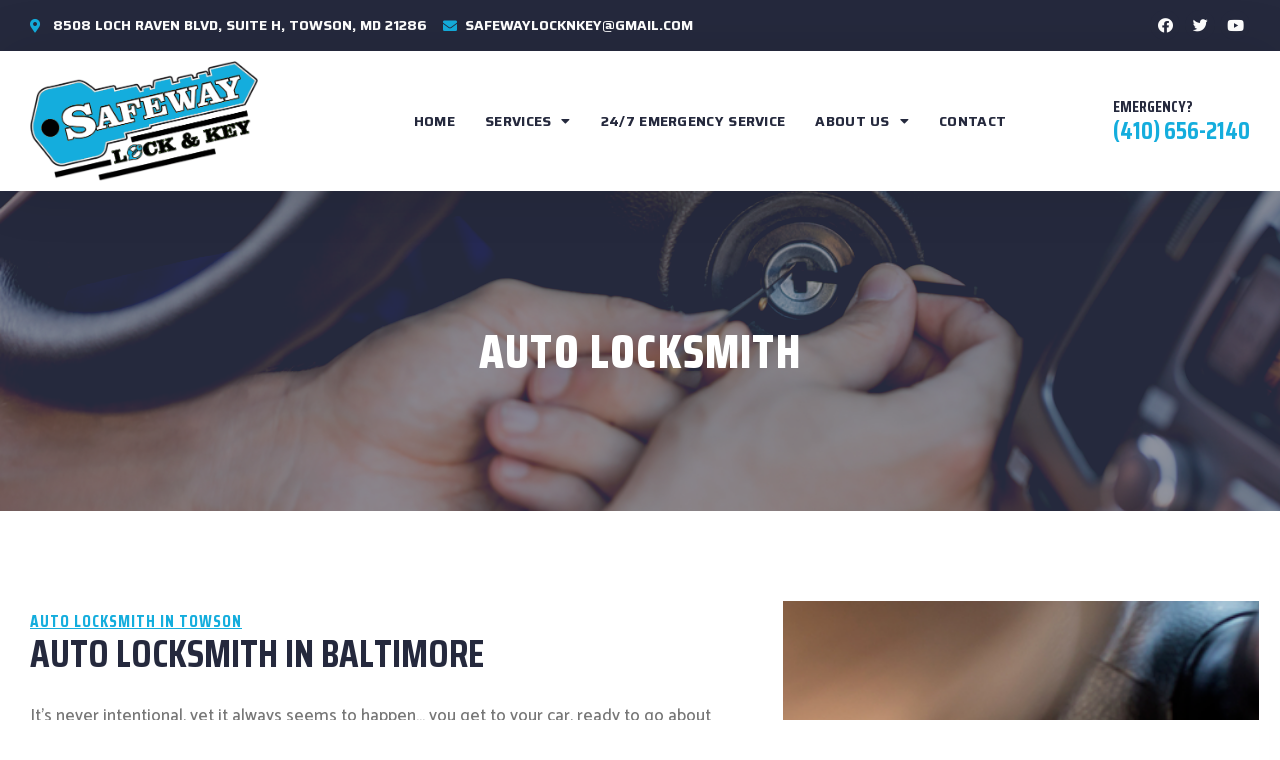

--- FILE ---
content_type: text/html; charset=UTF-8
request_url: https://safewaylockandkey.com/auto/
body_size: 17180
content:
<!DOCTYPE html>
<html lang="en">
<head>
	<meta charset="UTF-8">
	<meta name="viewport" content="width=device-width, initial-scale=1.0, viewport-fit=cover" />		<meta name='robots' content='index, follow, max-image-preview:large, max-snippet:-1, max-video-preview:-1' />

	<!-- This site is optimized with the Yoast SEO plugin v19.13 - https://yoast.com/wordpress/plugins/seo/ -->
	<title>Auto Locksmith - Residential | Commercial | Emergency Locksmith In Towson</title>
	<link rel="canonical" href="https://safewaylockandkey.com/auto/" />
	<meta property="og:locale" content="en_US" />
	<meta property="og:type" content="article" />
	<meta property="og:title" content="Auto Locksmith - Residential | Commercial | Emergency Locksmith In Towson" />
	<meta property="og:description" content="Auto Locksmith In Towson Auto Locksmith in Baltimore It’s never intentional, yet it always seems to happen… you get to your car, ready to go about your day, only to find that your keys are locked inside, sitting on your driver’s seat. Or maybe you reach in your purse, and your keys have seemed to&hellip; Continue reading Auto Locksmith" />
	<meta property="og:url" content="https://safewaylockandkey.com/auto/" />
	<meta property="og:site_name" content="Residential | Commercial | Emergency Locksmith In Towson" />
	<meta property="article:modified_time" content="2022-12-27T13:56:01+00:00" />
	<meta name="twitter:card" content="summary_large_image" />
	<meta name="twitter:label1" content="Est. reading time" />
	<meta name="twitter:data1" content="3 minutes" />
	<script type="application/ld+json" class="yoast-schema-graph">{"@context":"https://schema.org","@graph":[{"@type":"WebPage","@id":"https://safewaylockandkey.com/auto/","url":"https://safewaylockandkey.com/auto/","name":"Auto Locksmith - Residential | Commercial | Emergency Locksmith In Towson","isPartOf":{"@id":"https://safewaylockandkey.com/#website"},"datePublished":"2022-12-27T13:34:01+00:00","dateModified":"2022-12-27T13:56:01+00:00","breadcrumb":{"@id":"https://safewaylockandkey.com/auto/#breadcrumb"},"inLanguage":"en","potentialAction":[{"@type":"ReadAction","target":["https://safewaylockandkey.com/auto/"]}]},{"@type":"BreadcrumbList","@id":"https://safewaylockandkey.com/auto/#breadcrumb","itemListElement":[{"@type":"ListItem","position":1,"name":"Home","item":"https://safewaylockandkey.com/"},{"@type":"ListItem","position":2,"name":"Auto Locksmith"}]},{"@type":"WebSite","@id":"https://safewaylockandkey.com/#website","url":"https://safewaylockandkey.com/","name":"Safeway Lock and Key","description":"Residential | Commercial | Emergency Locksmith In Towson","alternateName":"Best Residential, Commercial, Emergency Locksmith In Baltimore, Towson","potentialAction":[{"@type":"SearchAction","target":{"@type":"EntryPoint","urlTemplate":"https://safewaylockandkey.com/?s={search_term_string}"},"query-input":"required name=search_term_string"}],"inLanguage":"en"}]}</script>
	<!-- / Yoast SEO plugin. -->


<link rel='dns-prefetch' href='//www.googletagmanager.com' />
<link rel="alternate" type="application/rss+xml" title="Residential | Commercial | Emergency Locksmith In Towson &raquo; Feed" href="https://safewaylockandkey.com/feed/" />
<link rel="alternate" type="application/rss+xml" title="Residential | Commercial | Emergency Locksmith In Towson &raquo; Comments Feed" href="https://safewaylockandkey.com/comments/feed/" />
<script>
window._wpemojiSettings = {"baseUrl":"https:\/\/s.w.org\/images\/core\/emoji\/14.0.0\/72x72\/","ext":".png","svgUrl":"https:\/\/s.w.org\/images\/core\/emoji\/14.0.0\/svg\/","svgExt":".svg","source":{"concatemoji":"https:\/\/safewaylockandkey.com\/wp-includes\/js\/wp-emoji-release.min.js?ver=6.1.9"}};
/*! This file is auto-generated */
!function(e,a,t){var n,r,o,i=a.createElement("canvas"),p=i.getContext&&i.getContext("2d");function s(e,t){var a=String.fromCharCode,e=(p.clearRect(0,0,i.width,i.height),p.fillText(a.apply(this,e),0,0),i.toDataURL());return p.clearRect(0,0,i.width,i.height),p.fillText(a.apply(this,t),0,0),e===i.toDataURL()}function c(e){var t=a.createElement("script");t.src=e,t.defer=t.type="text/javascript",a.getElementsByTagName("head")[0].appendChild(t)}for(o=Array("flag","emoji"),t.supports={everything:!0,everythingExceptFlag:!0},r=0;r<o.length;r++)t.supports[o[r]]=function(e){if(p&&p.fillText)switch(p.textBaseline="top",p.font="600 32px Arial",e){case"flag":return s([127987,65039,8205,9895,65039],[127987,65039,8203,9895,65039])?!1:!s([55356,56826,55356,56819],[55356,56826,8203,55356,56819])&&!s([55356,57332,56128,56423,56128,56418,56128,56421,56128,56430,56128,56423,56128,56447],[55356,57332,8203,56128,56423,8203,56128,56418,8203,56128,56421,8203,56128,56430,8203,56128,56423,8203,56128,56447]);case"emoji":return!s([129777,127995,8205,129778,127999],[129777,127995,8203,129778,127999])}return!1}(o[r]),t.supports.everything=t.supports.everything&&t.supports[o[r]],"flag"!==o[r]&&(t.supports.everythingExceptFlag=t.supports.everythingExceptFlag&&t.supports[o[r]]);t.supports.everythingExceptFlag=t.supports.everythingExceptFlag&&!t.supports.flag,t.DOMReady=!1,t.readyCallback=function(){t.DOMReady=!0},t.supports.everything||(n=function(){t.readyCallback()},a.addEventListener?(a.addEventListener("DOMContentLoaded",n,!1),e.addEventListener("load",n,!1)):(e.attachEvent("onload",n),a.attachEvent("onreadystatechange",function(){"complete"===a.readyState&&t.readyCallback()})),(e=t.source||{}).concatemoji?c(e.concatemoji):e.wpemoji&&e.twemoji&&(c(e.twemoji),c(e.wpemoji)))}(window,document,window._wpemojiSettings);
</script>
<style>
img.wp-smiley,
img.emoji {
	display: inline !important;
	border: none !important;
	box-shadow: none !important;
	height: 1em !important;
	width: 1em !important;
	margin: 0 0.07em !important;
	vertical-align: -0.1em !important;
	background: none !important;
	padding: 0 !important;
}
</style>
	<link rel='stylesheet' id='wp-block-library-css' href='https://safewaylockandkey.com/wp-includes/css/dist/block-library/style.min.css?ver=6.1.9' media='all' />
<style id='wp-block-library-theme-inline-css'>
.wp-block-audio figcaption{color:#555;font-size:13px;text-align:center}.is-dark-theme .wp-block-audio figcaption{color:hsla(0,0%,100%,.65)}.wp-block-audio{margin:0 0 1em}.wp-block-code{border:1px solid #ccc;border-radius:4px;font-family:Menlo,Consolas,monaco,monospace;padding:.8em 1em}.wp-block-embed figcaption{color:#555;font-size:13px;text-align:center}.is-dark-theme .wp-block-embed figcaption{color:hsla(0,0%,100%,.65)}.wp-block-embed{margin:0 0 1em}.blocks-gallery-caption{color:#555;font-size:13px;text-align:center}.is-dark-theme .blocks-gallery-caption{color:hsla(0,0%,100%,.65)}.wp-block-image figcaption{color:#555;font-size:13px;text-align:center}.is-dark-theme .wp-block-image figcaption{color:hsla(0,0%,100%,.65)}.wp-block-image{margin:0 0 1em}.wp-block-pullquote{border-top:4px solid;border-bottom:4px solid;margin-bottom:1.75em;color:currentColor}.wp-block-pullquote__citation,.wp-block-pullquote cite,.wp-block-pullquote footer{color:currentColor;text-transform:uppercase;font-size:.8125em;font-style:normal}.wp-block-quote{border-left:.25em solid;margin:0 0 1.75em;padding-left:1em}.wp-block-quote cite,.wp-block-quote footer{color:currentColor;font-size:.8125em;position:relative;font-style:normal}.wp-block-quote.has-text-align-right{border-left:none;border-right:.25em solid;padding-left:0;padding-right:1em}.wp-block-quote.has-text-align-center{border:none;padding-left:0}.wp-block-quote.is-large,.wp-block-quote.is-style-large,.wp-block-quote.is-style-plain{border:none}.wp-block-search .wp-block-search__label{font-weight:700}.wp-block-search__button{border:1px solid #ccc;padding:.375em .625em}:where(.wp-block-group.has-background){padding:1.25em 2.375em}.wp-block-separator.has-css-opacity{opacity:.4}.wp-block-separator{border:none;border-bottom:2px solid;margin-left:auto;margin-right:auto}.wp-block-separator.has-alpha-channel-opacity{opacity:1}.wp-block-separator:not(.is-style-wide):not(.is-style-dots){width:100px}.wp-block-separator.has-background:not(.is-style-dots){border-bottom:none;height:1px}.wp-block-separator.has-background:not(.is-style-wide):not(.is-style-dots){height:2px}.wp-block-table{margin:"0 0 1em 0"}.wp-block-table thead{border-bottom:3px solid}.wp-block-table tfoot{border-top:3px solid}.wp-block-table td,.wp-block-table th{word-break:normal}.wp-block-table figcaption{color:#555;font-size:13px;text-align:center}.is-dark-theme .wp-block-table figcaption{color:hsla(0,0%,100%,.65)}.wp-block-video figcaption{color:#555;font-size:13px;text-align:center}.is-dark-theme .wp-block-video figcaption{color:hsla(0,0%,100%,.65)}.wp-block-video{margin:0 0 1em}.wp-block-template-part.has-background{padding:1.25em 2.375em;margin-top:0;margin-bottom:0}
</style>
<link rel='stylesheet' id='classic-theme-styles-css' href='https://safewaylockandkey.com/wp-includes/css/classic-themes.min.css?ver=1' media='all' />
<style id='global-styles-inline-css'>
body{--wp--preset--color--black: #000000;--wp--preset--color--cyan-bluish-gray: #abb8c3;--wp--preset--color--white: #FFFFFF;--wp--preset--color--pale-pink: #f78da7;--wp--preset--color--vivid-red: #cf2e2e;--wp--preset--color--luminous-vivid-orange: #ff6900;--wp--preset--color--luminous-vivid-amber: #fcb900;--wp--preset--color--light-green-cyan: #7bdcb5;--wp--preset--color--vivid-green-cyan: #00d084;--wp--preset--color--pale-cyan-blue: #8ed1fc;--wp--preset--color--vivid-cyan-blue: #0693e3;--wp--preset--color--vivid-purple: #9b51e0;--wp--preset--color--dark-gray: #28303D;--wp--preset--color--gray: #39414D;--wp--preset--color--green: #D1E4DD;--wp--preset--color--blue: #D1DFE4;--wp--preset--color--purple: #D1D1E4;--wp--preset--color--red: #E4D1D1;--wp--preset--color--orange: #E4DAD1;--wp--preset--color--yellow: #EEEADD;--wp--preset--gradient--vivid-cyan-blue-to-vivid-purple: linear-gradient(135deg,rgba(6,147,227,1) 0%,rgb(155,81,224) 100%);--wp--preset--gradient--light-green-cyan-to-vivid-green-cyan: linear-gradient(135deg,rgb(122,220,180) 0%,rgb(0,208,130) 100%);--wp--preset--gradient--luminous-vivid-amber-to-luminous-vivid-orange: linear-gradient(135deg,rgba(252,185,0,1) 0%,rgba(255,105,0,1) 100%);--wp--preset--gradient--luminous-vivid-orange-to-vivid-red: linear-gradient(135deg,rgba(255,105,0,1) 0%,rgb(207,46,46) 100%);--wp--preset--gradient--very-light-gray-to-cyan-bluish-gray: linear-gradient(135deg,rgb(238,238,238) 0%,rgb(169,184,195) 100%);--wp--preset--gradient--cool-to-warm-spectrum: linear-gradient(135deg,rgb(74,234,220) 0%,rgb(151,120,209) 20%,rgb(207,42,186) 40%,rgb(238,44,130) 60%,rgb(251,105,98) 80%,rgb(254,248,76) 100%);--wp--preset--gradient--blush-light-purple: linear-gradient(135deg,rgb(255,206,236) 0%,rgb(152,150,240) 100%);--wp--preset--gradient--blush-bordeaux: linear-gradient(135deg,rgb(254,205,165) 0%,rgb(254,45,45) 50%,rgb(107,0,62) 100%);--wp--preset--gradient--luminous-dusk: linear-gradient(135deg,rgb(255,203,112) 0%,rgb(199,81,192) 50%,rgb(65,88,208) 100%);--wp--preset--gradient--pale-ocean: linear-gradient(135deg,rgb(255,245,203) 0%,rgb(182,227,212) 50%,rgb(51,167,181) 100%);--wp--preset--gradient--electric-grass: linear-gradient(135deg,rgb(202,248,128) 0%,rgb(113,206,126) 100%);--wp--preset--gradient--midnight: linear-gradient(135deg,rgb(2,3,129) 0%,rgb(40,116,252) 100%);--wp--preset--gradient--purple-to-yellow: linear-gradient(160deg, #D1D1E4 0%, #EEEADD 100%);--wp--preset--gradient--yellow-to-purple: linear-gradient(160deg, #EEEADD 0%, #D1D1E4 100%);--wp--preset--gradient--green-to-yellow: linear-gradient(160deg, #D1E4DD 0%, #EEEADD 100%);--wp--preset--gradient--yellow-to-green: linear-gradient(160deg, #EEEADD 0%, #D1E4DD 100%);--wp--preset--gradient--red-to-yellow: linear-gradient(160deg, #E4D1D1 0%, #EEEADD 100%);--wp--preset--gradient--yellow-to-red: linear-gradient(160deg, #EEEADD 0%, #E4D1D1 100%);--wp--preset--gradient--purple-to-red: linear-gradient(160deg, #D1D1E4 0%, #E4D1D1 100%);--wp--preset--gradient--red-to-purple: linear-gradient(160deg, #E4D1D1 0%, #D1D1E4 100%);--wp--preset--duotone--dark-grayscale: url('#wp-duotone-dark-grayscale');--wp--preset--duotone--grayscale: url('#wp-duotone-grayscale');--wp--preset--duotone--purple-yellow: url('#wp-duotone-purple-yellow');--wp--preset--duotone--blue-red: url('#wp-duotone-blue-red');--wp--preset--duotone--midnight: url('#wp-duotone-midnight');--wp--preset--duotone--magenta-yellow: url('#wp-duotone-magenta-yellow');--wp--preset--duotone--purple-green: url('#wp-duotone-purple-green');--wp--preset--duotone--blue-orange: url('#wp-duotone-blue-orange');--wp--preset--font-size--small: 18px;--wp--preset--font-size--medium: 20px;--wp--preset--font-size--large: 24px;--wp--preset--font-size--x-large: 42px;--wp--preset--font-size--extra-small: 16px;--wp--preset--font-size--normal: 20px;--wp--preset--font-size--extra-large: 40px;--wp--preset--font-size--huge: 96px;--wp--preset--font-size--gigantic: 144px;--wp--preset--spacing--20: 0.44rem;--wp--preset--spacing--30: 0.67rem;--wp--preset--spacing--40: 1rem;--wp--preset--spacing--50: 1.5rem;--wp--preset--spacing--60: 2.25rem;--wp--preset--spacing--70: 3.38rem;--wp--preset--spacing--80: 5.06rem;}:where(.is-layout-flex){gap: 0.5em;}body .is-layout-flow > .alignleft{float: left;margin-inline-start: 0;margin-inline-end: 2em;}body .is-layout-flow > .alignright{float: right;margin-inline-start: 2em;margin-inline-end: 0;}body .is-layout-flow > .aligncenter{margin-left: auto !important;margin-right: auto !important;}body .is-layout-constrained > .alignleft{float: left;margin-inline-start: 0;margin-inline-end: 2em;}body .is-layout-constrained > .alignright{float: right;margin-inline-start: 2em;margin-inline-end: 0;}body .is-layout-constrained > .aligncenter{margin-left: auto !important;margin-right: auto !important;}body .is-layout-constrained > :where(:not(.alignleft):not(.alignright):not(.alignfull)){max-width: var(--wp--style--global--content-size);margin-left: auto !important;margin-right: auto !important;}body .is-layout-constrained > .alignwide{max-width: var(--wp--style--global--wide-size);}body .is-layout-flex{display: flex;}body .is-layout-flex{flex-wrap: wrap;align-items: center;}body .is-layout-flex > *{margin: 0;}:where(.wp-block-columns.is-layout-flex){gap: 2em;}.has-black-color{color: var(--wp--preset--color--black) !important;}.has-cyan-bluish-gray-color{color: var(--wp--preset--color--cyan-bluish-gray) !important;}.has-white-color{color: var(--wp--preset--color--white) !important;}.has-pale-pink-color{color: var(--wp--preset--color--pale-pink) !important;}.has-vivid-red-color{color: var(--wp--preset--color--vivid-red) !important;}.has-luminous-vivid-orange-color{color: var(--wp--preset--color--luminous-vivid-orange) !important;}.has-luminous-vivid-amber-color{color: var(--wp--preset--color--luminous-vivid-amber) !important;}.has-light-green-cyan-color{color: var(--wp--preset--color--light-green-cyan) !important;}.has-vivid-green-cyan-color{color: var(--wp--preset--color--vivid-green-cyan) !important;}.has-pale-cyan-blue-color{color: var(--wp--preset--color--pale-cyan-blue) !important;}.has-vivid-cyan-blue-color{color: var(--wp--preset--color--vivid-cyan-blue) !important;}.has-vivid-purple-color{color: var(--wp--preset--color--vivid-purple) !important;}.has-black-background-color{background-color: var(--wp--preset--color--black) !important;}.has-cyan-bluish-gray-background-color{background-color: var(--wp--preset--color--cyan-bluish-gray) !important;}.has-white-background-color{background-color: var(--wp--preset--color--white) !important;}.has-pale-pink-background-color{background-color: var(--wp--preset--color--pale-pink) !important;}.has-vivid-red-background-color{background-color: var(--wp--preset--color--vivid-red) !important;}.has-luminous-vivid-orange-background-color{background-color: var(--wp--preset--color--luminous-vivid-orange) !important;}.has-luminous-vivid-amber-background-color{background-color: var(--wp--preset--color--luminous-vivid-amber) !important;}.has-light-green-cyan-background-color{background-color: var(--wp--preset--color--light-green-cyan) !important;}.has-vivid-green-cyan-background-color{background-color: var(--wp--preset--color--vivid-green-cyan) !important;}.has-pale-cyan-blue-background-color{background-color: var(--wp--preset--color--pale-cyan-blue) !important;}.has-vivid-cyan-blue-background-color{background-color: var(--wp--preset--color--vivid-cyan-blue) !important;}.has-vivid-purple-background-color{background-color: var(--wp--preset--color--vivid-purple) !important;}.has-black-border-color{border-color: var(--wp--preset--color--black) !important;}.has-cyan-bluish-gray-border-color{border-color: var(--wp--preset--color--cyan-bluish-gray) !important;}.has-white-border-color{border-color: var(--wp--preset--color--white) !important;}.has-pale-pink-border-color{border-color: var(--wp--preset--color--pale-pink) !important;}.has-vivid-red-border-color{border-color: var(--wp--preset--color--vivid-red) !important;}.has-luminous-vivid-orange-border-color{border-color: var(--wp--preset--color--luminous-vivid-orange) !important;}.has-luminous-vivid-amber-border-color{border-color: var(--wp--preset--color--luminous-vivid-amber) !important;}.has-light-green-cyan-border-color{border-color: var(--wp--preset--color--light-green-cyan) !important;}.has-vivid-green-cyan-border-color{border-color: var(--wp--preset--color--vivid-green-cyan) !important;}.has-pale-cyan-blue-border-color{border-color: var(--wp--preset--color--pale-cyan-blue) !important;}.has-vivid-cyan-blue-border-color{border-color: var(--wp--preset--color--vivid-cyan-blue) !important;}.has-vivid-purple-border-color{border-color: var(--wp--preset--color--vivid-purple) !important;}.has-vivid-cyan-blue-to-vivid-purple-gradient-background{background: var(--wp--preset--gradient--vivid-cyan-blue-to-vivid-purple) !important;}.has-light-green-cyan-to-vivid-green-cyan-gradient-background{background: var(--wp--preset--gradient--light-green-cyan-to-vivid-green-cyan) !important;}.has-luminous-vivid-amber-to-luminous-vivid-orange-gradient-background{background: var(--wp--preset--gradient--luminous-vivid-amber-to-luminous-vivid-orange) !important;}.has-luminous-vivid-orange-to-vivid-red-gradient-background{background: var(--wp--preset--gradient--luminous-vivid-orange-to-vivid-red) !important;}.has-very-light-gray-to-cyan-bluish-gray-gradient-background{background: var(--wp--preset--gradient--very-light-gray-to-cyan-bluish-gray) !important;}.has-cool-to-warm-spectrum-gradient-background{background: var(--wp--preset--gradient--cool-to-warm-spectrum) !important;}.has-blush-light-purple-gradient-background{background: var(--wp--preset--gradient--blush-light-purple) !important;}.has-blush-bordeaux-gradient-background{background: var(--wp--preset--gradient--blush-bordeaux) !important;}.has-luminous-dusk-gradient-background{background: var(--wp--preset--gradient--luminous-dusk) !important;}.has-pale-ocean-gradient-background{background: var(--wp--preset--gradient--pale-ocean) !important;}.has-electric-grass-gradient-background{background: var(--wp--preset--gradient--electric-grass) !important;}.has-midnight-gradient-background{background: var(--wp--preset--gradient--midnight) !important;}.has-small-font-size{font-size: var(--wp--preset--font-size--small) !important;}.has-medium-font-size{font-size: var(--wp--preset--font-size--medium) !important;}.has-large-font-size{font-size: var(--wp--preset--font-size--large) !important;}.has-x-large-font-size{font-size: var(--wp--preset--font-size--x-large) !important;}
.wp-block-navigation a:where(:not(.wp-element-button)){color: inherit;}
:where(.wp-block-columns.is-layout-flex){gap: 2em;}
.wp-block-pullquote{font-size: 1.5em;line-height: 1.6;}
</style>
<link rel='stylesheet' id='twenty-twenty-one-style-css' href='https://safewaylockandkey.com/wp-content/themes/twentytwentyone/style.css?ver=1.7' media='all' />
<style id='twenty-twenty-one-style-inline-css'>
:root{--global--color-background: #ffffff;--global--color-primary: #000;--global--color-secondary: #000;--button--color-background: #000;--button--color-text-hover: #000;}
</style>
<link rel='stylesheet' id='twenty-twenty-one-print-style-css' href='https://safewaylockandkey.com/wp-content/themes/twentytwentyone/assets/css/print.css?ver=1.7' media='print' />
<link rel='stylesheet' id='elementor-icons-css' href='https://safewaylockandkey.com/wp-content/plugins/elementor/assets/lib/eicons/css/elementor-icons.min.css?ver=5.16.0' media='all' />
<link rel='stylesheet' id='elementor-frontend-css' href='https://safewaylockandkey.com/wp-content/plugins/elementor/assets/css/frontend-lite.min.css?ver=3.9.2' media='all' />
<link rel='stylesheet' id='elementor-post-9-css' href='https://safewaylockandkey.com/wp-content/uploads/elementor/css/post-9.css?ver=1672143993' media='all' />
<link rel='stylesheet' id='elementor-pro-css' href='https://safewaylockandkey.com/wp-content/plugins/elementor-pro/assets/css/frontend-lite.min.css?ver=3.7.4' media='all' />
<link rel='stylesheet' id='elementor-global-css' href='https://safewaylockandkey.com/wp-content/uploads/elementor/css/global.css?ver=1672147457' media='all' />
<link rel='stylesheet' id='elementor-post-137-css' href='https://safewaylockandkey.com/wp-content/uploads/elementor/css/post-137.css?ver=1747789112' media='all' />
<link rel='stylesheet' id='elementor-post-37-css' href='https://safewaylockandkey.com/wp-content/uploads/elementor/css/post-37.css?ver=1672157166' media='all' />
<link rel='stylesheet' id='elementor-post-85-css' href='https://safewaylockandkey.com/wp-content/uploads/elementor/css/post-85.css?ver=1672157121' media='all' />
<link rel='stylesheet' id='elementor-icons-ekiticons-css' href='https://safewaylockandkey.com/wp-content/plugins/elementskit-lite/modules/elementskit-icon-pack/assets/css/ekiticons.css?ver=2.8.0' media='all' />
<link rel='stylesheet' id='ekit-widget-styles-css' href='https://safewaylockandkey.com/wp-content/plugins/elementskit-lite/widgets/init/assets/css/widget-styles.css?ver=2.8.0' media='all' />
<link rel='stylesheet' id='ekit-responsive-css' href='https://safewaylockandkey.com/wp-content/plugins/elementskit-lite/widgets/init/assets/css/responsive.css?ver=2.8.0' media='all' />
<link rel='stylesheet' id='google-fonts-1-css' href='https://fonts.googleapis.com/css?family=Saira+Condensed%3A100%2C100italic%2C200%2C200italic%2C300%2C300italic%2C400%2C400italic%2C500%2C500italic%2C600%2C600italic%2C700%2C700italic%2C800%2C800italic%2C900%2C900italic%7CSaira%3A100%2C100italic%2C200%2C200italic%2C300%2C300italic%2C400%2C400italic%2C500%2C500italic%2C600%2C600italic%2C700%2C700italic%2C800%2C800italic%2C900%2C900italic%7CCatamaran%3A100%2C100italic%2C200%2C200italic%2C300%2C300italic%2C400%2C400italic%2C500%2C500italic%2C600%2C600italic%2C700%2C700italic%2C800%2C800italic%2C900%2C900italic&#038;display=swap&#038;ver=6.1.9' media='all' />
<link rel='stylesheet' id='elementor-icons-shared-0-css' href='https://safewaylockandkey.com/wp-content/plugins/elementor/assets/lib/font-awesome/css/fontawesome.min.css?ver=5.15.3' media='all' />
<link rel='stylesheet' id='elementor-icons-fa-solid-css' href='https://safewaylockandkey.com/wp-content/plugins/elementor/assets/lib/font-awesome/css/solid.min.css?ver=5.15.3' media='all' />
<link rel='stylesheet' id='elementor-icons-fa-brands-css' href='https://safewaylockandkey.com/wp-content/plugins/elementor/assets/lib/font-awesome/css/brands.min.css?ver=5.15.3' media='all' />
<link rel="preconnect" href="https://fonts.gstatic.com/" crossorigin><script src='https://safewaylockandkey.com/wp-includes/js/jquery/jquery.min.js?ver=3.6.1' id='jquery-core-js'></script>
<script src='https://safewaylockandkey.com/wp-includes/js/jquery/jquery-migrate.min.js?ver=3.3.2' id='jquery-migrate-js'></script>

<!-- Google tag (gtag.js) snippet added by Site Kit -->

<!-- Google Analytics snippet added by Site Kit -->
<script src='https://www.googletagmanager.com/gtag/js?id=GT-NGKQNHH' id='google_gtagjs-js' async></script>
<script id='google_gtagjs-js-after'>
window.dataLayer = window.dataLayer || [];function gtag(){dataLayer.push(arguments);}
gtag("set","linker",{"domains":["safewaylockandkey.com"]});
gtag("js", new Date());
gtag("set", "developer_id.dZTNiMT", true);
gtag("config", "GT-NGKQNHH");
 window._googlesitekit = window._googlesitekit || {}; window._googlesitekit.throttledEvents = []; window._googlesitekit.gtagEvent = (name, data) => { var key = JSON.stringify( { name, data } ); if ( !! window._googlesitekit.throttledEvents[ key ] ) { return; } window._googlesitekit.throttledEvents[ key ] = true; setTimeout( () => { delete window._googlesitekit.throttledEvents[ key ]; }, 5 ); gtag( "event", name, { ...data, event_source: "site-kit" } ); } 
</script>

<!-- End Google tag (gtag.js) snippet added by Site Kit -->
<link rel="https://api.w.org/" href="https://safewaylockandkey.com/wp-json/" /><link rel="alternate" type="application/json" href="https://safewaylockandkey.com/wp-json/wp/v2/pages/137" /><link rel="EditURI" type="application/rsd+xml" title="RSD" href="https://safewaylockandkey.com/xmlrpc.php?rsd" />
<link rel="wlwmanifest" type="application/wlwmanifest+xml" href="https://safewaylockandkey.com/wp-includes/wlwmanifest.xml" />

<link rel='shortlink' href='https://safewaylockandkey.com/?p=137' />
<link rel="alternate" type="application/json+oembed" href="https://safewaylockandkey.com/wp-json/oembed/1.0/embed?url=https%3A%2F%2Fsafewaylockandkey.com%2Fauto%2F" />
<link rel="alternate" type="text/xml+oembed" href="https://safewaylockandkey.com/wp-json/oembed/1.0/embed?url=https%3A%2F%2Fsafewaylockandkey.com%2Fauto%2F&#038;format=xml" />
<meta name="generator" content="Site Kit by Google 1.151.0" /><meta name="google-site-verification" content="2d4KbhweJ8Jx2xiZpsYswb_nWjMgUDTsF4Na3SgNNhY" /><style id="custom-background-css">
body.custom-background { background-color: #ffffff; }
</style>
			<style id="wp-custom-css">
			.sub-menu-toggle {display:none;}
		</style>
		</head>
<body class="page-template page-template-elementor_header_footer page page-id-137 custom-background wp-embed-responsive is-light-theme has-background-white no-js singular has-main-navigation elementor-default elementor-template-full-width elementor-kit-9 elementor-page elementor-page-137">

		<div data-elementor-type="header" data-elementor-id="37" class="elementor elementor-37 elementor-location-header">
								<section class="elementor-section elementor-top-section elementor-element elementor-element-738dca89 elementor-section-boxed elementor-section-height-default elementor-section-height-default" data-id="738dca89" data-element_type="section" data-settings="{&quot;background_background&quot;:&quot;classic&quot;}">
						<div class="elementor-container elementor-column-gap-default">
					<div class="elementor-column elementor-col-100 elementor-top-column elementor-element elementor-element-14fcdc1c" data-id="14fcdc1c" data-element_type="column">
			<div class="elementor-widget-wrap elementor-element-populated">
								<div class="elementor-element elementor-element-ff71ad1 elementor-widget__width-auto elementor-icon-list--layout-inline elementor-mobile-align-center elementor-list-item-link-full_width elementor-widget elementor-widget-icon-list" data-id="ff71ad1" data-element_type="widget" data-widget_type="icon-list.default">
				<div class="elementor-widget-container">
			<link rel="stylesheet" href="https://safewaylockandkey.com/wp-content/plugins/elementor/assets/css/widget-icon-list.min.css">		<ul class="elementor-icon-list-items elementor-inline-items">
							<li class="elementor-icon-list-item elementor-inline-item">
											<span class="elementor-icon-list-icon">
							<i aria-hidden="true" class="fas fa-map-marker-alt"></i>						</span>
										<span class="elementor-icon-list-text">8508 Loch Raven Blvd, Suite H, Towson, MD 21286</span>
									</li>
								<li class="elementor-icon-list-item elementor-inline-item">
											<a href="">

												<span class="elementor-icon-list-icon">
							<i aria-hidden="true" class="fas fa-envelope"></i>						</span>
										<span class="elementor-icon-list-text">safewaylocknkey@gmail.com</span>
											</a>
									</li>
						</ul>
				</div>
				</div>
				<div class="elementor-element elementor-element-595a9d13 elementor-shape-circle e-grid-align-right elementor-widget__width-auto elementor-grid-0 elementor-widget elementor-widget-social-icons" data-id="595a9d13" data-element_type="widget" data-widget_type="social-icons.default">
				<div class="elementor-widget-container">
			<style>/*! elementor - v3.9.2 - 21-12-2022 */
.elementor-widget-social-icons.elementor-grid-0 .elementor-widget-container,.elementor-widget-social-icons.elementor-grid-mobile-0 .elementor-widget-container,.elementor-widget-social-icons.elementor-grid-tablet-0 .elementor-widget-container{line-height:1;font-size:0}.elementor-widget-social-icons:not(.elementor-grid-0):not(.elementor-grid-tablet-0):not(.elementor-grid-mobile-0) .elementor-grid{display:inline-grid}.elementor-widget-social-icons .elementor-grid{grid-column-gap:var(--grid-column-gap,5px);grid-row-gap:var(--grid-row-gap,5px);grid-template-columns:var(--grid-template-columns);justify-content:var(--justify-content,center);justify-items:var(--justify-content,center)}.elementor-icon.elementor-social-icon{font-size:var(--icon-size,25px);line-height:var(--icon-size,25px);width:calc(var(--icon-size, 25px) + (2 * var(--icon-padding, .5em)));height:calc(var(--icon-size, 25px) + (2 * var(--icon-padding, .5em)))}.elementor-social-icon{--e-social-icon-icon-color:#fff;display:inline-flex;background-color:#818a91;align-items:center;justify-content:center;text-align:center;cursor:pointer}.elementor-social-icon i{color:var(--e-social-icon-icon-color)}.elementor-social-icon svg{fill:var(--e-social-icon-icon-color)}.elementor-social-icon:last-child{margin:0}.elementor-social-icon:hover{opacity:.9;color:#fff}.elementor-social-icon-android{background-color:#a4c639}.elementor-social-icon-apple{background-color:#999}.elementor-social-icon-behance{background-color:#1769ff}.elementor-social-icon-bitbucket{background-color:#205081}.elementor-social-icon-codepen{background-color:#000}.elementor-social-icon-delicious{background-color:#39f}.elementor-social-icon-deviantart{background-color:#05cc47}.elementor-social-icon-digg{background-color:#005be2}.elementor-social-icon-dribbble{background-color:#ea4c89}.elementor-social-icon-elementor{background-color:#d30c5c}.elementor-social-icon-envelope{background-color:#ea4335}.elementor-social-icon-facebook,.elementor-social-icon-facebook-f{background-color:#3b5998}.elementor-social-icon-flickr{background-color:#0063dc}.elementor-social-icon-foursquare{background-color:#2d5be3}.elementor-social-icon-free-code-camp,.elementor-social-icon-freecodecamp{background-color:#006400}.elementor-social-icon-github{background-color:#333}.elementor-social-icon-gitlab{background-color:#e24329}.elementor-social-icon-globe{background-color:#818a91}.elementor-social-icon-google-plus,.elementor-social-icon-google-plus-g{background-color:#dd4b39}.elementor-social-icon-houzz{background-color:#7ac142}.elementor-social-icon-instagram{background-color:#262626}.elementor-social-icon-jsfiddle{background-color:#487aa2}.elementor-social-icon-link{background-color:#818a91}.elementor-social-icon-linkedin,.elementor-social-icon-linkedin-in{background-color:#0077b5}.elementor-social-icon-medium{background-color:#00ab6b}.elementor-social-icon-meetup{background-color:#ec1c40}.elementor-social-icon-mixcloud{background-color:#273a4b}.elementor-social-icon-odnoklassniki{background-color:#f4731c}.elementor-social-icon-pinterest{background-color:#bd081c}.elementor-social-icon-product-hunt{background-color:#da552f}.elementor-social-icon-reddit{background-color:#ff4500}.elementor-social-icon-rss{background-color:#f26522}.elementor-social-icon-shopping-cart{background-color:#4caf50}.elementor-social-icon-skype{background-color:#00aff0}.elementor-social-icon-slideshare{background-color:#0077b5}.elementor-social-icon-snapchat{background-color:#fffc00}.elementor-social-icon-soundcloud{background-color:#f80}.elementor-social-icon-spotify{background-color:#2ebd59}.elementor-social-icon-stack-overflow{background-color:#fe7a15}.elementor-social-icon-steam{background-color:#00adee}.elementor-social-icon-stumbleupon{background-color:#eb4924}.elementor-social-icon-telegram{background-color:#2ca5e0}.elementor-social-icon-thumb-tack{background-color:#1aa1d8}.elementor-social-icon-tripadvisor{background-color:#589442}.elementor-social-icon-tumblr{background-color:#35465c}.elementor-social-icon-twitch{background-color:#6441a5}.elementor-social-icon-twitter{background-color:#1da1f2}.elementor-social-icon-viber{background-color:#665cac}.elementor-social-icon-vimeo{background-color:#1ab7ea}.elementor-social-icon-vk{background-color:#45668e}.elementor-social-icon-weibo{background-color:#dd2430}.elementor-social-icon-weixin{background-color:#31a918}.elementor-social-icon-whatsapp{background-color:#25d366}.elementor-social-icon-wordpress{background-color:#21759b}.elementor-social-icon-xing{background-color:#026466}.elementor-social-icon-yelp{background-color:#af0606}.elementor-social-icon-youtube{background-color:#cd201f}.elementor-social-icon-500px{background-color:#0099e5}.elementor-shape-rounded .elementor-icon.elementor-social-icon{border-radius:10%}.elementor-shape-circle .elementor-icon.elementor-social-icon{border-radius:50%}</style>		<div class="elementor-social-icons-wrapper elementor-grid">
							<span class="elementor-grid-item">
					<a class="elementor-icon elementor-social-icon elementor-social-icon-facebook elementor-repeater-item-3ad651f" target="_blank">
						<span class="elementor-screen-only">Facebook</span>
						<i class="fab fa-facebook"></i>					</a>
				</span>
							<span class="elementor-grid-item">
					<a class="elementor-icon elementor-social-icon elementor-social-icon-twitter elementor-repeater-item-e1b72ba" target="_blank">
						<span class="elementor-screen-only">Twitter</span>
						<i class="fab fa-twitter"></i>					</a>
				</span>
							<span class="elementor-grid-item">
					<a class="elementor-icon elementor-social-icon elementor-social-icon-youtube elementor-repeater-item-6e1d336" target="_blank">
						<span class="elementor-screen-only">Youtube</span>
						<i class="fab fa-youtube"></i>					</a>
				</span>
					</div>
				</div>
				</div>
					</div>
		</div>
							</div>
		</section>
				<section class="elementor-section elementor-top-section elementor-element elementor-element-57c790d7 elementor-section-boxed elementor-section-height-default elementor-section-height-default" data-id="57c790d7" data-element_type="section" data-settings="{&quot;background_background&quot;:&quot;classic&quot;,&quot;sticky&quot;:&quot;top&quot;,&quot;sticky_on&quot;:[&quot;desktop&quot;],&quot;sticky_offset&quot;:0,&quot;sticky_effects_offset&quot;:0}">
						<div class="elementor-container elementor-column-gap-default">
					<div class="elementor-column elementor-col-50 elementor-top-column elementor-element elementor-element-3a126fe0" data-id="3a126fe0" data-element_type="column">
			<div class="elementor-widget-wrap elementor-element-populated">
								<div class="elementor-element elementor-element-87e9406 elementor-widget elementor-widget-image" data-id="87e9406" data-element_type="widget" data-widget_type="image.default">
				<div class="elementor-widget-container">
			<style>/*! elementor - v3.9.2 - 21-12-2022 */
.elementor-widget-image{text-align:center}.elementor-widget-image a{display:inline-block}.elementor-widget-image a img[src$=".svg"]{width:48px}.elementor-widget-image img{vertical-align:middle;display:inline-block}</style>													<a href="https://safewaylockandkey.com/">
							<img width="532" height="281" src="https://safewaylockandkey.com/wp-content/uploads/2022/12/Safeway-Logo-LG-170130-588f961063c44.png" class="attachment-large size-large wp-image-232" alt="" loading="lazy" srcset="https://safewaylockandkey.com/wp-content/uploads/2022/12/Safeway-Logo-LG-170130-588f961063c44.png 532w, https://safewaylockandkey.com/wp-content/uploads/2022/12/Safeway-Logo-LG-170130-588f961063c44-300x158.png 300w" sizes="(max-width: 532px) 100vw, 532px" style="width:100%;height:52.82%;max-width:532px" />								</a>
															</div>
				</div>
					</div>
		</div>
				<div class="elementor-column elementor-col-50 elementor-top-column elementor-element elementor-element-68c19470" data-id="68c19470" data-element_type="column">
			<div class="elementor-widget-wrap elementor-element-populated">
								<div class="elementor-element elementor-element-18993b56 elementor-nav-menu__align-right elementor-nav-menu--stretch elementor-widget__width-auto elementor-nav-menu--dropdown-tablet elementor-nav-menu__text-align-aside elementor-nav-menu--toggle elementor-nav-menu--burger elementor-widget elementor-widget-nav-menu" data-id="18993b56" data-element_type="widget" data-settings="{&quot;full_width&quot;:&quot;stretch&quot;,&quot;layout&quot;:&quot;horizontal&quot;,&quot;submenu_icon&quot;:{&quot;value&quot;:&quot;&lt;i class=\&quot;fas fa-caret-down\&quot;&gt;&lt;\/i&gt;&quot;,&quot;library&quot;:&quot;fa-solid&quot;},&quot;toggle&quot;:&quot;burger&quot;}" data-widget_type="nav-menu.default">
				<div class="elementor-widget-container">
			<link rel="stylesheet" href="https://safewaylockandkey.com/wp-content/plugins/elementor-pro/assets/css/widget-nav-menu.min.css">			<nav migration_allowed="1" migrated="0" role="navigation" class="elementor-nav-menu--main elementor-nav-menu__container elementor-nav-menu--layout-horizontal e--pointer-none">
				<ul id="menu-1-18993b56" class="elementor-nav-menu"><li class="menu-item menu-item-type-post_type menu-item-object-page menu-item-home menu-item-211"><a href="https://safewaylockandkey.com/" class="elementor-item">Home</a></li>
<li class="menu-item menu-item-type-custom menu-item-object-custom current-menu-ancestor current-menu-parent menu-item-has-children menu-item-212"><a href="#" class="elementor-item elementor-item-anchor">Services</a><button class="sub-menu-toggle" aria-expanded="false" onClick="twentytwentyoneExpandSubMenu(this)"><span class="icon-plus"><svg class="svg-icon" width="18" height="18" aria-hidden="true" role="img" focusable="false" viewBox="0 0 24 24" fill="none" xmlns="http://www.w3.org/2000/svg"><path fill-rule="evenodd" clip-rule="evenodd" d="M18 11.2h-5.2V6h-1.6v5.2H6v1.6h5.2V18h1.6v-5.2H18z" fill="currentColor"/></svg></span><span class="icon-minus"><svg class="svg-icon" width="18" height="18" aria-hidden="true" role="img" focusable="false" viewBox="0 0 24 24" fill="none" xmlns="http://www.w3.org/2000/svg"><path fill-rule="evenodd" clip-rule="evenodd" d="M6 11h12v2H6z" fill="currentColor"/></svg></span><span class="screen-reader-text">Open menu</span></button>
<ul class="sub-menu elementor-nav-menu--dropdown">
	<li class="menu-item menu-item-type-post_type menu-item-object-page current-menu-item page_item page-item-137 current_page_item menu-item-213"><a href="https://safewaylockandkey.com/auto/" aria-current="page" class="elementor-sub-item elementor-item-active">Auto Locksmith</a></li>
	<li class="menu-item menu-item-type-post_type menu-item-object-page menu-item-214"><a href="https://safewaylockandkey.com/commercial/" class="elementor-sub-item">Commercial Locksmith</a></li>
	<li class="menu-item menu-item-type-post_type menu-item-object-page menu-item-215"><a href="https://safewaylockandkey.com/residential/" class="elementor-sub-item">Residential Locksmith</a></li>
	<li class="menu-item menu-item-type-post_type menu-item-object-page menu-item-216"><a href="https://safewaylockandkey.com/safe-lock/" class="elementor-sub-item">Safe Lock</a></li>
	<li class="menu-item menu-item-type-post_type menu-item-object-page menu-item-217"><a href="https://safewaylockandkey.com/security-camerassystems/" class="elementor-sub-item">Security Camera – CCTV</a></li>
</ul>
</li>
<li class="menu-item menu-item-type-post_type menu-item-object-page menu-item-218"><a href="https://safewaylockandkey.com/emergency-lockout/" class="elementor-item">24/7 Emergency Service</a></li>
<li class="menu-item menu-item-type-post_type menu-item-object-page menu-item-has-children menu-item-219"><a href="https://safewaylockandkey.com/about-us/" class="elementor-item">About Us</a><button class="sub-menu-toggle" aria-expanded="false" onClick="twentytwentyoneExpandSubMenu(this)"><span class="icon-plus"><svg class="svg-icon" width="18" height="18" aria-hidden="true" role="img" focusable="false" viewBox="0 0 24 24" fill="none" xmlns="http://www.w3.org/2000/svg"><path fill-rule="evenodd" clip-rule="evenodd" d="M18 11.2h-5.2V6h-1.6v5.2H6v1.6h5.2V18h1.6v-5.2H18z" fill="currentColor"/></svg></span><span class="icon-minus"><svg class="svg-icon" width="18" height="18" aria-hidden="true" role="img" focusable="false" viewBox="0 0 24 24" fill="none" xmlns="http://www.w3.org/2000/svg"><path fill-rule="evenodd" clip-rule="evenodd" d="M6 11h12v2H6z" fill="currentColor"/></svg></span><span class="screen-reader-text">Open menu</span></button>
<ul class="sub-menu elementor-nav-menu--dropdown">
	<li class="menu-item menu-item-type-post_type menu-item-object-page menu-item-221"><a href="https://safewaylockandkey.com/about-us/" class="elementor-sub-item">Our Shop</a></li>
	<li class="menu-item menu-item-type-custom menu-item-object-custom menu-item-220"><a href="#" class="elementor-sub-item elementor-item-anchor">Locations &#8211; Service Area</a></li>
	<li class="menu-item menu-item-type-post_type menu-item-object-page menu-item-222"><a href="https://safewaylockandkey.com/how-to-find-the-best-baltimore-locksmith/" class="elementor-sub-item">How to Find the Best Baltimore Locksmith</a></li>
</ul>
</li>
<li class="menu-item menu-item-type-post_type menu-item-object-page menu-item-223"><a href="https://safewaylockandkey.com/contact/" class="elementor-item">Contact</a></li>
</ul>			</nav>
					<div class="elementor-menu-toggle" role="button" tabindex="0" aria-label="Menu Toggle" aria-expanded="false">
			<i aria-hidden="true" role="presentation" class="elementor-menu-toggle__icon--open fas fa-bars"></i><i aria-hidden="true" role="presentation" class="elementor-menu-toggle__icon--close eicon-close"></i>			<span class="elementor-screen-only">Menu</span>
		</div>
			<nav class="elementor-nav-menu--dropdown elementor-nav-menu__container" role="navigation" aria-hidden="true">
				<ul id="menu-2-18993b56" class="elementor-nav-menu"><li class="menu-item menu-item-type-post_type menu-item-object-page menu-item-home menu-item-211"><a href="https://safewaylockandkey.com/" class="elementor-item" tabindex="-1">Home</a></li>
<li class="menu-item menu-item-type-custom menu-item-object-custom current-menu-ancestor current-menu-parent menu-item-has-children menu-item-212"><a href="#" class="elementor-item elementor-item-anchor" tabindex="-1">Services</a><button class="sub-menu-toggle" aria-expanded="false" onClick="twentytwentyoneExpandSubMenu(this)"><span class="icon-plus"><svg class="svg-icon" width="18" height="18" aria-hidden="true" role="img" focusable="false" viewBox="0 0 24 24" fill="none" xmlns="http://www.w3.org/2000/svg"><path fill-rule="evenodd" clip-rule="evenodd" d="M18 11.2h-5.2V6h-1.6v5.2H6v1.6h5.2V18h1.6v-5.2H18z" fill="currentColor"/></svg></span><span class="icon-minus"><svg class="svg-icon" width="18" height="18" aria-hidden="true" role="img" focusable="false" viewBox="0 0 24 24" fill="none" xmlns="http://www.w3.org/2000/svg"><path fill-rule="evenodd" clip-rule="evenodd" d="M6 11h12v2H6z" fill="currentColor"/></svg></span><span class="screen-reader-text">Open menu</span></button>
<ul class="sub-menu elementor-nav-menu--dropdown">
	<li class="menu-item menu-item-type-post_type menu-item-object-page current-menu-item page_item page-item-137 current_page_item menu-item-213"><a href="https://safewaylockandkey.com/auto/" aria-current="page" class="elementor-sub-item elementor-item-active" tabindex="-1">Auto Locksmith</a></li>
	<li class="menu-item menu-item-type-post_type menu-item-object-page menu-item-214"><a href="https://safewaylockandkey.com/commercial/" class="elementor-sub-item" tabindex="-1">Commercial Locksmith</a></li>
	<li class="menu-item menu-item-type-post_type menu-item-object-page menu-item-215"><a href="https://safewaylockandkey.com/residential/" class="elementor-sub-item" tabindex="-1">Residential Locksmith</a></li>
	<li class="menu-item menu-item-type-post_type menu-item-object-page menu-item-216"><a href="https://safewaylockandkey.com/safe-lock/" class="elementor-sub-item" tabindex="-1">Safe Lock</a></li>
	<li class="menu-item menu-item-type-post_type menu-item-object-page menu-item-217"><a href="https://safewaylockandkey.com/security-camerassystems/" class="elementor-sub-item" tabindex="-1">Security Camera – CCTV</a></li>
</ul>
</li>
<li class="menu-item menu-item-type-post_type menu-item-object-page menu-item-218"><a href="https://safewaylockandkey.com/emergency-lockout/" class="elementor-item" tabindex="-1">24/7 Emergency Service</a></li>
<li class="menu-item menu-item-type-post_type menu-item-object-page menu-item-has-children menu-item-219"><a href="https://safewaylockandkey.com/about-us/" class="elementor-item" tabindex="-1">About Us</a><button class="sub-menu-toggle" aria-expanded="false" onClick="twentytwentyoneExpandSubMenu(this)"><span class="icon-plus"><svg class="svg-icon" width="18" height="18" aria-hidden="true" role="img" focusable="false" viewBox="0 0 24 24" fill="none" xmlns="http://www.w3.org/2000/svg"><path fill-rule="evenodd" clip-rule="evenodd" d="M18 11.2h-5.2V6h-1.6v5.2H6v1.6h5.2V18h1.6v-5.2H18z" fill="currentColor"/></svg></span><span class="icon-minus"><svg class="svg-icon" width="18" height="18" aria-hidden="true" role="img" focusable="false" viewBox="0 0 24 24" fill="none" xmlns="http://www.w3.org/2000/svg"><path fill-rule="evenodd" clip-rule="evenodd" d="M6 11h12v2H6z" fill="currentColor"/></svg></span><span class="screen-reader-text">Open menu</span></button>
<ul class="sub-menu elementor-nav-menu--dropdown">
	<li class="menu-item menu-item-type-post_type menu-item-object-page menu-item-221"><a href="https://safewaylockandkey.com/about-us/" class="elementor-sub-item" tabindex="-1">Our Shop</a></li>
	<li class="menu-item menu-item-type-custom menu-item-object-custom menu-item-220"><a href="#" class="elementor-sub-item elementor-item-anchor" tabindex="-1">Locations &#8211; Service Area</a></li>
	<li class="menu-item menu-item-type-post_type menu-item-object-page menu-item-222"><a href="https://safewaylockandkey.com/how-to-find-the-best-baltimore-locksmith/" class="elementor-sub-item" tabindex="-1">How to Find the Best Baltimore Locksmith</a></li>
</ul>
</li>
<li class="menu-item menu-item-type-post_type menu-item-object-page menu-item-223"><a href="https://safewaylockandkey.com/contact/" class="elementor-item" tabindex="-1">Contact</a></li>
</ul>			</nav>
				</div>
				</div>
				<div class="elementor-element elementor-element-1b961fb0 elementor-widget__width-auto elementor-align-center elementor-widget elementor-widget-lottie" data-id="1b961fb0" data-element_type="widget" data-settings="{&quot;source&quot;:&quot;external_url&quot;,&quot;source_external_url&quot;:{&quot;url&quot;:&quot;https:\/\/lottie.host\/730695dd-bf4a-490e-a11b-594a1031e8d2\/8DLPzI9iso.json&quot;,&quot;is_external&quot;:&quot;&quot;,&quot;nofollow&quot;:&quot;&quot;,&quot;custom_attributes&quot;:&quot;&quot;},&quot;loop&quot;:&quot;yes&quot;,&quot;link_to&quot;:&quot;none&quot;,&quot;trigger&quot;:&quot;arriving_to_viewport&quot;,&quot;viewport&quot;:{&quot;unit&quot;:&quot;%&quot;,&quot;size&quot;:&quot;&quot;,&quot;sizes&quot;:{&quot;start&quot;:0,&quot;end&quot;:100}},&quot;play_speed&quot;:{&quot;unit&quot;:&quot;px&quot;,&quot;size&quot;:1,&quot;sizes&quot;:[]},&quot;start_point&quot;:{&quot;unit&quot;:&quot;%&quot;,&quot;size&quot;:&quot;0&quot;,&quot;sizes&quot;:[]},&quot;end_point&quot;:{&quot;unit&quot;:&quot;%&quot;,&quot;size&quot;:&quot;100&quot;,&quot;sizes&quot;:[]},&quot;renderer&quot;:&quot;svg&quot;}" data-widget_type="lottie.default">
				<div class="elementor-widget-container">
			<style>/*! elementor-pro - v3.7.4 - 29-08-2022 */
.e-lottie__container{display:inline-block;max-width:var(--lottie-container-max-width);width:var(--lottie-container-width);opacity:var(--lottie-container-opacity)}.e-lottie__container:hover{opacity:var(--lottie-container-opacity-hover);-webkit-transition-duration:var(--lottie-container-transition-duration-hover);-o-transition-duration:var(--lottie-container-transition-duration-hover);transition-duration:var(--lottie-container-transition-duration-hover)}.e-lottie__container svg,.e-lottie__container svg *{-webkit-transition:none!important;-o-transition:none!important;transition:none!important}.e-lottie__caption{color:var(--caption-color);margin-top:var(--caption-margin-top);text-align:var(--caption-text-align)}</style><div class="e-lottie__container"><div class="e-lottie__animation"></div></div>		</div>
				</div>
				<div class="elementor-element elementor-element-2a52a6f7 elementor-view-stacked elementor-vertical-align-middle elementor-widget__width-initial elementor-widget elementor-widget-icon-box" data-id="2a52a6f7" data-element_type="widget" data-widget_type="icon-box.default">
				<div class="elementor-widget-container">
			<link rel="stylesheet" href="https://safewaylockandkey.com/wp-content/plugins/elementor/assets/css/widget-icon-box.min.css">		<div class="elementor-icon-box-wrapper">
						<div class="elementor-icon-box-content">
				<h2 class="elementor-icon-box-title">
					<a href="tel:(410)%20656-2140" >
						emergency?					</a>
				</h2>
									<p class="elementor-icon-box-description">
						(410) 656-2140					</p>
							</div>
		</div>
				</div>
				</div>
					</div>
		</div>
							</div>
		</section>
						</div>
				<div data-elementor-type="wp-page" data-elementor-id="137" class="elementor elementor-137">
									<section class="elementor-section elementor-top-section elementor-element elementor-element-3760628b elementor-section-height-min-height elementor-section-items-stretch elementor-section-content-middle elementor-section-boxed elementor-section-height-default" data-id="3760628b" data-element_type="section" data-settings="{&quot;background_background&quot;:&quot;classic&quot;}">
							<div class="elementor-background-overlay"></div>
							<div class="elementor-container elementor-column-gap-default">
					<div class="elementor-column elementor-col-100 elementor-top-column elementor-element elementor-element-459ab75d" data-id="459ab75d" data-element_type="column">
			<div class="elementor-widget-wrap elementor-element-populated">
								<div class="elementor-element elementor-element-432e8aef elementor-invisible elementor-widget elementor-widget-theme-page-title elementor-page-title elementor-widget-heading" data-id="432e8aef" data-element_type="widget" data-settings="{&quot;_animation&quot;:&quot;fadeInUp&quot;}" data-widget_type="theme-page-title.default">
				<div class="elementor-widget-container">
			<style>/*! elementor - v3.9.2 - 21-12-2022 */
.elementor-heading-title{padding:0;margin:0;line-height:1}.elementor-widget-heading .elementor-heading-title[class*=elementor-size-]>a{color:inherit;font-size:inherit;line-height:inherit}.elementor-widget-heading .elementor-heading-title.elementor-size-small{font-size:15px}.elementor-widget-heading .elementor-heading-title.elementor-size-medium{font-size:19px}.elementor-widget-heading .elementor-heading-title.elementor-size-large{font-size:29px}.elementor-widget-heading .elementor-heading-title.elementor-size-xl{font-size:39px}.elementor-widget-heading .elementor-heading-title.elementor-size-xxl{font-size:59px}</style><h1 class="elementor-heading-title elementor-size-default">Auto Locksmith</h1>		</div>
				</div>
					</div>
		</div>
							</div>
		</section>
				<section class="elementor-section elementor-top-section elementor-element elementor-element-32e33b2e elementor-section-boxed elementor-section-height-default elementor-section-height-default" data-id="32e33b2e" data-element_type="section">
						<div class="elementor-container elementor-column-gap-default">
					<div class="elementor-column elementor-col-50 elementor-top-column elementor-element elementor-element-7c297658 elementor-invisible" data-id="7c297658" data-element_type="column" data-settings="{&quot;animation&quot;:&quot;fadeInLeft&quot;}">
			<div class="elementor-widget-wrap elementor-element-populated">
								<div class="elementor-element elementor-element-77bcf630 elementor-view-default elementor-vertical-align-top elementor-widget elementor-widget-icon-box" data-id="77bcf630" data-element_type="widget" data-widget_type="icon-box.default">
				<div class="elementor-widget-container">
					<div class="elementor-icon-box-wrapper">
						<div class="elementor-icon-box-content">
				<h2 class="elementor-icon-box-title">
					<span  >
						Auto Locksmith In Towson					</span>
				</h2>
									<p class="elementor-icon-box-description">
						Auto Locksmith in Baltimore					</p>
							</div>
		</div>
				</div>
				</div>
				<div class="elementor-element elementor-element-73058615 elementor-widget elementor-widget-text-editor" data-id="73058615" data-element_type="widget" data-widget_type="text-editor.default">
				<div class="elementor-widget-container">
			<style>/*! elementor - v3.9.2 - 21-12-2022 */
.elementor-widget-text-editor.elementor-drop-cap-view-stacked .elementor-drop-cap{background-color:#818a91;color:#fff}.elementor-widget-text-editor.elementor-drop-cap-view-framed .elementor-drop-cap{color:#818a91;border:3px solid;background-color:transparent}.elementor-widget-text-editor:not(.elementor-drop-cap-view-default) .elementor-drop-cap{margin-top:8px}.elementor-widget-text-editor:not(.elementor-drop-cap-view-default) .elementor-drop-cap-letter{width:1em;height:1em}.elementor-widget-text-editor .elementor-drop-cap{float:left;text-align:center;line-height:1;font-size:50px}.elementor-widget-text-editor .elementor-drop-cap-letter{display:inline-block}</style>				<p>It’s never intentional, yet it always seems to happen… you get to your car, ready to go about your day, only to find that your keys are locked inside, sitting on your driver’s seat. Or maybe you reach in your purse, and your keys have seemed to have vanished. Whether it happens to you or a friend, it is important that you know who to call to get you out of this frustrating situation. When you find yourself locked out, we can help. Making the impossible, possible it is our goal to get you back on the road as quickly as possible.</p><p> </p><p>No matter what time of day, we treat your problem with urgency, arriving at your location as quickly as possible. Treating you and your vehicle with respect, you can trust that you are in good hands when you are with us. Decided to excellence, our goal is to ensure that no matter what you need, we can help.</p><p> </p><p>From making new keys to fixing your car door and reprogramming your transponders, Safeway Lock And Key Inc. makes your problem our priority. Our automotive lockout services in baltimore include.</p><p> </p><ul><li>Vehicle lockout service – emergency door or trunk access</li><li>Broken key extraction In Baltimore</li><li>Car door lock replacement/fix In Baltimore</li><li>All types of keys duplication In Baltimore</li><li>Ignition key In Baltimore</li><li>Car key reprogramming replacement In Baltimore</li><li>Transponder chip keys In Baltimore</li><li>Car key reprogramming In Baltimore</li><li>Keyless entry reprogramming In Baltimore</li><li>Lost key recovery In Baltimore </li></ul><p> </p><p>Remember, if you find yourself locked out, make sure you can get to a safe location while we are on our way. With 24-hour emergency service, you can trust we are ready to help. Call us now for all your auto locksmith, as well as other lock and key needs in Baltimore.</p>						</div>
				</div>
				<div class="elementor-element elementor-element-3a0e4ae0 elementor-widget__width-initial elementor-widget-mobile__width-initial elementor-icon-list--layout-traditional elementor-list-item-link-full_width elementor-widget elementor-widget-icon-list" data-id="3a0e4ae0" data-element_type="widget" data-widget_type="icon-list.default">
				<div class="elementor-widget-container">
					<ul class="elementor-icon-list-items">
							<li class="elementor-icon-list-item">
											<span class="elementor-icon-list-icon">
							<i aria-hidden="true" class="fas fa-check"></i>						</span>
										<span class="elementor-icon-list-text">Automotive</span>
									</li>
								<li class="elementor-icon-list-item">
											<span class="elementor-icon-list-icon">
							<i aria-hidden="true" class="fas fa-check"></i>						</span>
										<span class="elementor-icon-list-text">Residential</span>
									</li>
						</ul>
				</div>
				</div>
				<div class="elementor-element elementor-element-64d95372 elementor-widget__width-initial elementor-widget-mobile__width-initial elementor-icon-list--layout-traditional elementor-list-item-link-full_width elementor-widget elementor-widget-icon-list" data-id="64d95372" data-element_type="widget" data-widget_type="icon-list.default">
				<div class="elementor-widget-container">
					<ul class="elementor-icon-list-items">
							<li class="elementor-icon-list-item">
											<span class="elementor-icon-list-icon">
							<i aria-hidden="true" class="fas fa-check"></i>						</span>
										<span class="elementor-icon-list-text">Commercial</span>
									</li>
								<li class="elementor-icon-list-item">
											<span class="elementor-icon-list-icon">
							<i aria-hidden="true" class="fas fa-check"></i>						</span>
										<span class="elementor-icon-list-text">Emergency</span>
									</li>
						</ul>
				</div>
				</div>
				<div class="elementor-element elementor-element-7247841 elementor-widget__width-initial elementor-mobile-align-justify elementor-widget-mobile__width-initial elementor-widget elementor-widget-button" data-id="7247841" data-element_type="widget" data-widget_type="button.default">
				<div class="elementor-widget-container">
					<div class="elementor-button-wrapper">
			<a href="tel:410-656-2140" class="elementor-button-link elementor-button elementor-size-sm" role="button">
						<span class="elementor-button-content-wrapper">
						<span class="elementor-button-text">410-656-2140</span>
		</span>
					</a>
		</div>
				</div>
				</div>
					</div>
		</div>
				<div class="elementor-column elementor-col-50 elementor-top-column elementor-element elementor-element-5213a59d" data-id="5213a59d" data-element_type="column" data-settings="{&quot;background_background&quot;:&quot;classic&quot;}">
			<div class="elementor-widget-wrap">
									</div>
		</div>
							</div>
		</section>
				<section class="elementor-section elementor-top-section elementor-element elementor-element-b40b34f elementor-section-boxed elementor-section-height-default elementor-section-height-default" data-id="b40b34f" data-element_type="section" data-settings="{&quot;background_background&quot;:&quot;gradient&quot;}">
							<div class="elementor-background-overlay"></div>
							<div class="elementor-container elementor-column-gap-default">
					<div class="elementor-column elementor-col-50 elementor-top-column elementor-element elementor-element-ad37eba" data-id="ad37eba" data-element_type="column" data-settings="{&quot;background_background&quot;:&quot;classic&quot;}">
			<div class="elementor-widget-wrap elementor-element-populated">
								<div class="elementor-element elementor-element-f4eb57d elementor-widget__width-initial elementor-widget-tablet__width-initial elementor-widget-mobile__width-initial elementor-view-default elementor-vertical-align-top elementor-invisible elementor-widget elementor-widget-icon-box" data-id="f4eb57d" data-element_type="widget" data-settings="{&quot;_animation&quot;:&quot;fadeInUp&quot;}" data-widget_type="icon-box.default">
				<div class="elementor-widget-container">
					<div class="elementor-icon-box-wrapper">
						<div class="elementor-icon-box-content">
				<h2 class="elementor-icon-box-title">
					<span  >
						Our Features					</span>
				</h2>
									<p class="elementor-icon-box-description">
						maintenance & installation throughout your city					</p>
							</div>
		</div>
				</div>
				</div>
				<div class="elementor-element elementor-element-87049db elementor-widget__width-initial elementor-widget-tablet__width-initial elementor-widget-mobile__width-initial elementor-invisible elementor-widget elementor-widget-text-editor" data-id="87049db" data-element_type="widget" data-settings="{&quot;_animation&quot;:&quot;fadeIn&quot;}" data-widget_type="text-editor.default">
				<div class="elementor-widget-container">
							<p>We always maintain a personal commitment to pursue excellence in customer service.</p>						</div>
				</div>
				<div class="elementor-element elementor-element-e6a5052 elementor-widget__width-initial elementor-widget-tablet__width-initial elementor-widget-mobile__width-initial elementor-view-default elementor-vertical-align-top elementor-invisible elementor-widget elementor-widget-icon-box" data-id="e6a5052" data-element_type="widget" data-settings="{&quot;_animation&quot;:&quot;fadeInUp&quot;,&quot;_animation_delay&quot;:200}" data-widget_type="icon-box.default">
				<div class="elementor-widget-container">
					<div class="elementor-icon-box-wrapper">
						<div class="elementor-icon-box-content">
				<h3 class="elementor-icon-box-title">
					<span  >
						more than<br/> 15 brands					</span>
				</h3>
							</div>
		</div>
				</div>
				</div>
				<div class="elementor-element elementor-element-063cecc elementor-widget__width-initial elementor-widget-tablet__width-initial elementor-widget-mobile__width-initial elementor-view-default elementor-vertical-align-top elementor-invisible elementor-widget elementor-widget-icon-box" data-id="063cecc" data-element_type="widget" data-settings="{&quot;_animation&quot;:&quot;fadeInUp&quot;,&quot;_animation_delay&quot;:400}" data-widget_type="icon-box.default">
				<div class="elementor-widget-container">
					<div class="elementor-icon-box-wrapper">
						<div class="elementor-icon-box-content">
				<h3 class="elementor-icon-box-title">
					<span  >
						100% <br/>guaranteed					</span>
				</h3>
							</div>
		</div>
				</div>
				</div>
				<div class="elementor-element elementor-element-f0651c2 elementor-widget__width-initial elementor-widget-tablet__width-initial elementor-widget-mobile__width-initial elementor-view-default elementor-vertical-align-top elementor-invisible elementor-widget elementor-widget-icon-box" data-id="f0651c2" data-element_type="widget" data-settings="{&quot;_animation&quot;:&quot;fadeInUp&quot;,&quot;_animation_delay&quot;:600}" data-widget_type="icon-box.default">
				<div class="elementor-widget-container">
					<div class="elementor-icon-box-wrapper">
						<div class="elementor-icon-box-content">
				<h3 class="elementor-icon-box-title">
					<span  >
						Scheduled<br/>time					</span>
				</h3>
							</div>
		</div>
				</div>
				</div>
				<div class="elementor-element elementor-element-949516c elementor-widget__width-initial elementor-widget-tablet__width-initial elementor-hidden-mobile elementor-invisible elementor-widget elementor-widget-spacer" data-id="949516c" data-element_type="widget" data-settings="{&quot;_animation&quot;:&quot;fadeIn&quot;,&quot;_animation_delay&quot;:800}" data-widget_type="spacer.default">
				<div class="elementor-widget-container">
			<style>/*! elementor - v3.9.2 - 21-12-2022 */
.elementor-column .elementor-spacer-inner{height:var(--spacer-size)}.e-con{--container-widget-width:100%}.e-con-inner>.elementor-widget-spacer,.e-con>.elementor-widget-spacer{width:var(--container-widget-width,var(--spacer-size));--align-self:var(--container-widget-align-self,initial);--flex-shrink:0}.e-con-inner>.elementor-widget-spacer>.elementor-widget-container,.e-con-inner>.elementor-widget-spacer>.elementor-widget-container>.elementor-spacer,.e-con>.elementor-widget-spacer>.elementor-widget-container,.e-con>.elementor-widget-spacer>.elementor-widget-container>.elementor-spacer{height:100%}.e-con-inner>.elementor-widget-spacer>.elementor-widget-container>.elementor-spacer>.elementor-spacer-inner,.e-con>.elementor-widget-spacer>.elementor-widget-container>.elementor-spacer>.elementor-spacer-inner{height:var(--container-widget-height,var(--spacer-size))}</style>		<div class="elementor-spacer">
			<div class="elementor-spacer-inner"></div>
		</div>
				</div>
				</div>
				<div class="elementor-element elementor-element-2669ec8 elementor-widget__width-auto elementor-widget-tablet__width-auto elementor-invisible elementor-widget elementor-widget-heading" data-id="2669ec8" data-element_type="widget" data-settings="{&quot;_animation&quot;:&quot;fadeIn&quot;,&quot;_animation_delay&quot;:1000}" data-widget_type="heading.default">
				<div class="elementor-widget-container">
			<span class="elementor-heading-title elementor-size-default">Want to know our other highlights?</span>		</div>
				</div>
				<div class="elementor-element elementor-element-8ec71a7 elementor-widget__width-auto elementor-invisible elementor-widget elementor-widget-heading" data-id="8ec71a7" data-element_type="widget" data-settings="{&quot;_animation&quot;:&quot;fadeIn&quot;,&quot;_animation_delay&quot;:1200}" data-widget_type="heading.default">
				<div class="elementor-widget-container">
			<span class="elementor-heading-title elementor-size-default"><a href="https://safewaylockandkey.com/blog/">Read More on our blog</a></span>		</div>
				</div>
					</div>
		</div>
				<div class="elementor-column elementor-col-50 elementor-top-column elementor-element elementor-element-c6ce8ed" data-id="c6ce8ed" data-element_type="column">
			<div class="elementor-widget-wrap elementor-element-populated">
								<div class="elementor-element elementor-element-5b8ad02 elementor-widget__width-initial elementor-absolute elementor-widget-mobile__width-initial elementor-invisible elementor-widget elementor-widget-heading" data-id="5b8ad02" data-element_type="widget" data-settings="{&quot;_animation&quot;:&quot;fadeInUp&quot;,&quot;_animation_delay&quot;:1600,&quot;_position&quot;:&quot;absolute&quot;}" data-widget_type="heading.default">
				<div class="elementor-widget-container">
			<h4 class="elementor-heading-title elementor-size-default">Emergency repair services 24 hours a day</h4>		</div>
				</div>
					</div>
		</div>
							</div>
		</section>
				<section class="elementor-section elementor-top-section elementor-element elementor-element-3e851a42 elementor-section-boxed elementor-section-height-default elementor-section-height-default" data-id="3e851a42" data-element_type="section">
						<div class="elementor-container elementor-column-gap-default">
					<div class="elementor-column elementor-col-50 elementor-top-column elementor-element elementor-element-cf6566a elementor-invisible" data-id="cf6566a" data-element_type="column" data-settings="{&quot;animation&quot;:&quot;fadeInUp&quot;}">
			<div class="elementor-widget-wrap elementor-element-populated">
								<div class="elementor-element elementor-element-50dd4ea0 elementor-view-default elementor-vertical-align-top elementor-widget elementor-widget-icon-box" data-id="50dd4ea0" data-element_type="widget" data-widget_type="icon-box.default">
				<div class="elementor-widget-container">
					<div class="elementor-icon-box-wrapper">
						<div class="elementor-icon-box-content">
				<h2 class="elementor-icon-box-title">
					<span  >
						Our Features					</span>
				</h2>
									<p class="elementor-icon-box-description">
						Get the Lock Help You Need With Our Auto Locksmith In Baltimore					</p>
							</div>
		</div>
				</div>
				</div>
				<div class="elementor-element elementor-element-1a34c019 elementor-widget elementor-widget-text-editor" data-id="1a34c019" data-element_type="widget" data-widget_type="text-editor.default">
				<div class="elementor-widget-container">
							<p>Getting locked out of your automobile is never convenient. That’s why our auto locksmith is here to help, 24/7. Whether you’ve lost your key, left it inside your car, had it break, or stop working, contact Safeway Lock &amp; Key in Baltimore for locksmith help today!</p>						</div>
				</div>
					</div>
		</div>
				<div class="elementor-column elementor-col-50 elementor-top-column elementor-element elementor-element-73952618" data-id="73952618" data-element_type="column">
			<div class="elementor-widget-wrap elementor-element-populated">
								<section class="elementor-section elementor-inner-section elementor-element elementor-element-6df2cffe elementor-section-boxed elementor-section-height-default elementor-section-height-default" data-id="6df2cffe" data-element_type="section">
						<div class="elementor-container elementor-column-gap-default">
					<div class="elementor-column elementor-col-100 elementor-inner-column elementor-element elementor-element-3ecab1a9 elementor-invisible" data-id="3ecab1a9" data-element_type="column" data-settings="{&quot;animation&quot;:&quot;fadeInUp&quot;,&quot;animation_delay&quot;:200}">
			<div class="elementor-widget-wrap elementor-element-populated">
								<div class="elementor-element elementor-element-686c38c6 elementor-view-default elementor-vertical-align-top elementor-widget elementor-widget-icon-box" data-id="686c38c6" data-element_type="widget" data-widget_type="icon-box.default">
				<div class="elementor-widget-container">
					<div class="elementor-icon-box-wrapper">
						<div class="elementor-icon-box-content">
				<h3 class="elementor-icon-box-title">
					<span  >
						Residential Locksmith					</span>
				</h3>
									<p class="elementor-icon-box-description">
						Locksmith residential services handles situations such as house lockouts, installing to repairing or replacing all locks.					</p>
							</div>
		</div>
				</div>
				</div>
				<div class="elementor-element elementor-element-29d06363 elementor-view-default elementor-vertical-align-top elementor-widget elementor-widget-icon-box" data-id="29d06363" data-element_type="widget" data-widget_type="icon-box.default">
				<div class="elementor-widget-container">
					<div class="elementor-icon-box-wrapper">
						<div class="elementor-icon-box-content">
				<h3 class="elementor-icon-box-title">
					<span  >
						Commercial Locksmith					</span>
				</h3>
									<p class="elementor-icon-box-description">
						We will be happy to provide you with specialists who will help you build a plan for your commercial business					</p>
							</div>
		</div>
				</div>
				</div>
				<div class="elementor-element elementor-element-67ec10e8 elementor-view-default elementor-vertical-align-top elementor-widget elementor-widget-icon-box" data-id="67ec10e8" data-element_type="widget" data-widget_type="icon-box.default">
				<div class="elementor-widget-container">
					<div class="elementor-icon-box-wrapper">
						<div class="elementor-icon-box-content">
				<h3 class="elementor-icon-box-title">
					<span  >
						Auto Locksmith					</span>
				</h3>
									<p class="elementor-icon-box-description">
						Our 24 hour a day emergency automotive technicians are here for you, ready to meet your locksmith needs					</p>
							</div>
		</div>
				</div>
				</div>
					</div>
		</div>
							</div>
		</section>
					</div>
		</div>
							</div>
		</section>
				<section class="elementor-section elementor-top-section elementor-element elementor-element-1eaf867 elementor-section-full_width elementor-section-height-default elementor-section-height-default" data-id="1eaf867" data-element_type="section">
						<div class="elementor-container elementor-column-gap-default">
					<div class="elementor-column elementor-col-50 elementor-top-column elementor-element elementor-element-c1d3c08" data-id="c1d3c08" data-element_type="column">
			<div class="elementor-widget-wrap elementor-element-populated">
								<section class="elementor-section elementor-inner-section elementor-element elementor-element-d947580 elementor-section-boxed elementor-section-height-default elementor-section-height-default" data-id="d947580" data-element_type="section">
						<div class="elementor-container elementor-column-gap-default">
					<div class="elementor-column elementor-col-100 elementor-inner-column elementor-element elementor-element-9a93210 elementor-invisible" data-id="9a93210" data-element_type="column" data-settings="{&quot;animation&quot;:&quot;fadeInUp&quot;}">
			<div class="elementor-widget-wrap elementor-element-populated">
								<div class="elementor-element elementor-element-ef54c95 elementor-view-default elementor-vertical-align-top elementor-widget elementor-widget-icon-box" data-id="ef54c95" data-element_type="widget" data-widget_type="icon-box.default">
				<div class="elementor-widget-container">
					<div class="elementor-icon-box-wrapper">
						<div class="elementor-icon-box-content">
				<h2 class="elementor-icon-box-title">
					<span  >
						Contact Us					</span>
				</h2>
									<p class="elementor-icon-box-description">
						We care about you					</p>
							</div>
		</div>
				</div>
				</div>
				<div class="elementor-element elementor-element-35520e8 elementor-widget elementor-widget-text-editor" data-id="35520e8" data-element_type="widget" data-widget_type="text-editor.default">
				<div class="elementor-widget-container">
							<p>We know the value of your properties and emergency needs that’s why we carry a large range of residential, commercial, and auto locks for your security needs and provide you high security locks and cameras for entire house, office, and warehouse.</p><p> </p><p>We assure you, we will go beyond you expectation and will offer high quality security systems. Your security is just away a phone call. Call us today and make you and your valuable assets to be secure.</p>						</div>
				</div>
				<div class="elementor-element elementor-element-509b131 elementor-widget__width-initial elementor-tablet-align-justify elementor-widget-tablet__width-initial elementor-widget elementor-widget-button" data-id="509b131" data-element_type="widget" data-widget_type="button.default">
				<div class="elementor-widget-container">
					<div class="elementor-button-wrapper">
			<a href="#" class="elementor-button-link elementor-button elementor-size-sm" role="button">
						<span class="elementor-button-content-wrapper">
						<span class="elementor-button-text">Contact Now</span>
		</span>
					</a>
		</div>
				</div>
				</div>
					</div>
		</div>
							</div>
		</section>
					</div>
		</div>
				<div class="elementor-column elementor-col-50 elementor-top-column elementor-element elementor-element-917931e" data-id="917931e" data-element_type="column" data-settings="{&quot;background_background&quot;:&quot;classic&quot;}">
			<div class="elementor-widget-wrap elementor-element-populated">
								<section class="elementor-section elementor-inner-section elementor-element elementor-element-480c491 elementor-section-boxed elementor-section-height-default elementor-section-height-default" data-id="480c491" data-element_type="section">
						<div class="elementor-container elementor-column-gap-default">
					<div class="elementor-column elementor-col-50 elementor-inner-column elementor-element elementor-element-fc6c9c4 elementor-invisible" data-id="fc6c9c4" data-element_type="column" data-settings="{&quot;background_background&quot;:&quot;classic&quot;,&quot;animation&quot;:&quot;fadeInRight&quot;,&quot;animation_delay&quot;:200}">
			<div class="elementor-widget-wrap elementor-element-populated">
								<div class="elementor-element elementor-element-9c940a5 elementor-widget elementor-widget-heading" data-id="9c940a5" data-element_type="widget" data-widget_type="heading.default">
				<div class="elementor-widget-container">
			<h3 class="elementor-heading-title elementor-size-default">REQUEST A QUOTE</h3>		</div>
				</div>
				<div class="elementor-element elementor-element-7f997a3 elementor-button-align-start elementor-tablet-button-align-stretch elementor-widget elementor-widget-form" data-id="7f997a3" data-element_type="widget" data-settings="{&quot;step_next_label&quot;:&quot;Next&quot;,&quot;step_previous_label&quot;:&quot;Previous&quot;,&quot;button_width&quot;:&quot;100&quot;,&quot;step_type&quot;:&quot;number_text&quot;,&quot;step_icon_shape&quot;:&quot;circle&quot;}" data-widget_type="form.default">
				<div class="elementor-widget-container">
			<style>/*! elementor-pro - v3.7.4 - 29-08-2022 */
.elementor-button.elementor-hidden,.elementor-hidden{display:none}.e-form__step{width:100%}.e-form__step:not(.elementor-hidden){display:-webkit-box;display:-ms-flexbox;display:flex;-ms-flex-wrap:wrap;flex-wrap:wrap}.e-form__buttons{-ms-flex-wrap:wrap;flex-wrap:wrap}.e-form__buttons,.e-form__buttons__wrapper{display:-webkit-box;display:-ms-flexbox;display:flex}.e-form__indicators{-webkit-box-pack:justify;-ms-flex-pack:justify;justify-content:space-between;-ms-flex-wrap:nowrap;flex-wrap:nowrap;font-size:13px;margin-bottom:var(--e-form-steps-indicators-spacing)}.e-form__indicators,.e-form__indicators__indicator{display:-webkit-box;display:-ms-flexbox;display:flex;-webkit-box-align:center;-ms-flex-align:center;align-items:center}.e-form__indicators__indicator{-webkit-box-orient:vertical;-webkit-box-direction:normal;-ms-flex-direction:column;flex-direction:column;-webkit-box-pack:center;-ms-flex-pack:center;justify-content:center;-ms-flex-preferred-size:0;flex-basis:0;padding:0 var(--e-form-steps-divider-gap)}.e-form__indicators__indicator__progress{width:100%;position:relative;background-color:var(--e-form-steps-indicator-progress-background-color);border-radius:var(--e-form-steps-indicator-progress-border-radius);overflow:hidden}.e-form__indicators__indicator__progress__meter{width:var(--e-form-steps-indicator-progress-meter-width,0);height:var(--e-form-steps-indicator-progress-height);line-height:var(--e-form-steps-indicator-progress-height);padding-right:15px;border-radius:var(--e-form-steps-indicator-progress-border-radius);background-color:var(--e-form-steps-indicator-progress-color);color:var(--e-form-steps-indicator-progress-meter-color);text-align:right;-webkit-transition:width .1s linear;-o-transition:width .1s linear;transition:width .1s linear}.e-form__indicators__indicator:first-child{padding-left:0}.e-form__indicators__indicator:last-child{padding-right:0}.e-form__indicators__indicator--state-inactive{color:var(--e-form-steps-indicator-inactive-primary-color,#c2cbd2)}.e-form__indicators__indicator--state-inactive [class*=indicator--shape-]:not(.e-form__indicators__indicator--shape-none){background-color:var(--e-form-steps-indicator-inactive-secondary-color,#fff)}.e-form__indicators__indicator--state-inactive object,.e-form__indicators__indicator--state-inactive svg{fill:var(--e-form-steps-indicator-inactive-primary-color,#c2cbd2)}.e-form__indicators__indicator--state-active{color:var(--e-form-steps-indicator-active-primary-color,#39b54a);border-color:var(--e-form-steps-indicator-active-secondary-color,#fff)}.e-form__indicators__indicator--state-active [class*=indicator--shape-]:not(.e-form__indicators__indicator--shape-none){background-color:var(--e-form-steps-indicator-active-secondary-color,#fff)}.e-form__indicators__indicator--state-active object,.e-form__indicators__indicator--state-active svg{fill:var(--e-form-steps-indicator-active-primary-color,#39b54a)}.e-form__indicators__indicator--state-completed{color:var(--e-form-steps-indicator-completed-secondary-color,#fff)}.e-form__indicators__indicator--state-completed [class*=indicator--shape-]:not(.e-form__indicators__indicator--shape-none){background-color:var(--e-form-steps-indicator-completed-primary-color,#39b54a)}.e-form__indicators__indicator--state-completed .e-form__indicators__indicator__label{color:var(--e-form-steps-indicator-completed-primary-color,#39b54a)}.e-form__indicators__indicator--state-completed .e-form__indicators__indicator--shape-none{color:var(--e-form-steps-indicator-completed-primary-color,#39b54a);background-color:initial}.e-form__indicators__indicator--state-completed object,.e-form__indicators__indicator--state-completed svg{fill:var(--e-form-steps-indicator-completed-secondary-color,#fff)}.e-form__indicators__indicator__icon{width:var(--e-form-steps-indicator-padding,30px);height:var(--e-form-steps-indicator-padding,30px);font-size:var(--e-form-steps-indicator-icon-size);border-width:1px;border-style:solid;display:-webkit-box;display:-ms-flexbox;display:flex;-webkit-box-pack:center;-ms-flex-pack:center;justify-content:center;-webkit-box-align:center;-ms-flex-align:center;align-items:center;overflow:hidden;margin-bottom:10px}.e-form__indicators__indicator__icon img,.e-form__indicators__indicator__icon object,.e-form__indicators__indicator__icon svg{width:var(--e-form-steps-indicator-icon-size);height:auto}.e-form__indicators__indicator__icon .e-font-icon-svg{height:1em}.e-form__indicators__indicator__number{width:var(--e-form-steps-indicator-padding,30px);height:var(--e-form-steps-indicator-padding,30px);border-width:1px;border-style:solid;display:-webkit-box;display:-ms-flexbox;display:flex;-webkit-box-pack:center;-ms-flex-pack:center;justify-content:center;-webkit-box-align:center;-ms-flex-align:center;align-items:center;margin-bottom:10px}.e-form__indicators__indicator--shape-circle{border-radius:50%}.e-form__indicators__indicator--shape-square{border-radius:0}.e-form__indicators__indicator--shape-rounded{border-radius:5px}.e-form__indicators__indicator--shape-none{border:0}.e-form__indicators__indicator__label{text-align:center}.e-form__indicators__indicator__separator{width:100%;height:var(--e-form-steps-divider-width);background-color:#c2cbd2}.e-form__indicators--type-icon,.e-form__indicators--type-icon_text,.e-form__indicators--type-number,.e-form__indicators--type-number_text{-webkit-box-align:start;-ms-flex-align:start;align-items:flex-start}.e-form__indicators--type-icon .e-form__indicators__indicator__separator,.e-form__indicators--type-icon_text .e-form__indicators__indicator__separator,.e-form__indicators--type-number .e-form__indicators__indicator__separator,.e-form__indicators--type-number_text .e-form__indicators__indicator__separator{margin-top:calc(var(--e-form-steps-indicator-padding, 30px) / 2 - var(--e-form-steps-divider-width, 1px) / 2)}.elementor-field-type-hidden{display:none}.elementor-field-type-html{display:inline-block}.elementor-login .elementor-lost-password,.elementor-login .elementor-remember-me{font-size:.85em}.elementor-field-type-recaptcha_v3 .elementor-field-label{display:none}.elementor-field-type-recaptcha_v3 .grecaptcha-badge{z-index:1}.elementor-button .elementor-form-spinner{-webkit-box-ordinal-group:4;-ms-flex-order:3;order:3}.elementor-form .elementor-button>span{display:-webkit-box;display:-ms-flexbox;display:flex;-webkit-box-pack:center;-ms-flex-pack:center;justify-content:center;-webkit-box-align:center;-ms-flex-align:center;align-items:center}.elementor-form .elementor-button .elementor-button-text{white-space:normal;-webkit-box-flex:0;-ms-flex-positive:0;flex-grow:0}.elementor-form .elementor-button svg{height:auto}.elementor-form .elementor-button .e-font-icon-svg{height:1em}.elementor-select-wrapper .select-caret-down-wrapper{position:absolute;top:50%;-webkit-transform:translateY(-50%);-ms-transform:translateY(-50%);transform:translateY(-50%);inset-inline-end:10px;pointer-events:none;font-size:11px}.elementor-select-wrapper .select-caret-down-wrapper svg{display:unset;width:1em;aspect-ratio:unset;fill:currentColor}.elementor-select-wrapper .select-caret-down-wrapper i{font-size:19px;line-height:2}.elementor-select-wrapper.remove-before:before{content:""!important}</style>		<form class="elementor-form" method="post" name="New Form">
			<input type="hidden" name="post_id" value="137"/>
			<input type="hidden" name="form_id" value="7f997a3"/>
			<input type="hidden" name="referer_title" value="Auto Locksmith - Residential | Commercial | Emergency Locksmith In Towson" />

							<input type="hidden" name="queried_id" value="137"/>
			
			<div class="elementor-form-fields-wrapper elementor-labels-">
								<div class="elementor-field-type-text elementor-field-group elementor-column elementor-field-group-name elementor-col-100">
												<label for="form-field-name" class="elementor-field-label elementor-screen-only">
								Name							</label>
														<input size="1" type="text" name="form_fields[name]" id="form-field-name" class="elementor-field elementor-size-md  elementor-field-textual" placeholder="Name">
											</div>
								<div class="elementor-field-type-email elementor-field-group elementor-column elementor-field-group-email elementor-col-100 elementor-field-required">
												<label for="form-field-email" class="elementor-field-label elementor-screen-only">
								Email							</label>
														<input size="1" type="email" name="form_fields[email]" id="form-field-email" class="elementor-field elementor-size-md  elementor-field-textual" placeholder="Email" required="required" aria-required="true">
											</div>
								<div class="elementor-field-type-number elementor-field-group elementor-column elementor-field-group-field_c20f70b elementor-col-100 elementor-field-required">
												<label for="form-field-field_c20f70b" class="elementor-field-label elementor-screen-only">
								Number							</label>
									<input type="number" name="form_fields[field_c20f70b]" id="form-field-field_c20f70b" class="elementor-field elementor-size-md  elementor-field-textual" placeholder="Number" required="required" aria-required="true" min="" max="" >
						</div>
								<div class="elementor-field-type-textarea elementor-field-group elementor-column elementor-field-group-message elementor-col-100">
												<label for="form-field-message" class="elementor-field-label elementor-screen-only">
								Message							</label>
						<textarea class="elementor-field-textual elementor-field  elementor-size-md" name="form_fields[message]" id="form-field-message" rows="4" placeholder="Message"></textarea>				</div>
								<div class="elementor-field-group elementor-column elementor-field-type-submit elementor-col-100 e-form__buttons">
					<button type="submit" class="elementor-button elementor-size-md">
						<span >
															<span class=" elementor-button-icon">
																										</span>
																						<span class="elementor-button-text">Get a quote</span>
													</span>
					</button>
				</div>
			</div>
		</form>
				</div>
				</div>
					</div>
		</div>
				<div class="elementor-column elementor-col-50 elementor-inner-column elementor-element elementor-element-cedf4a5" data-id="cedf4a5" data-element_type="column">
			<div class="elementor-widget-wrap">
									</div>
		</div>
							</div>
		</section>
					</div>
		</div>
							</div>
		</section>
							</div>
				<div data-elementor-type="footer" data-elementor-id="85" class="elementor elementor-85 elementor-location-footer">
								<section class="elementor-section elementor-top-section elementor-element elementor-element-528ba141 elementor-section-boxed elementor-section-height-default elementor-section-height-default" data-id="528ba141" data-element_type="section" data-settings="{&quot;background_background&quot;:&quot;classic&quot;}">
						<div class="elementor-container elementor-column-gap-default">
					<div class="elementor-column elementor-col-25 elementor-top-column elementor-element elementor-element-74073f3c" data-id="74073f3c" data-element_type="column">
			<div class="elementor-widget-wrap elementor-element-populated">
								<div class="elementor-element elementor-element-d8f46df elementor-widget elementor-widget-image" data-id="d8f46df" data-element_type="widget" data-widget_type="image.default">
				<div class="elementor-widget-container">
															<img width="532" height="281" src="https://safewaylockandkey.com/wp-content/uploads/2022/12/Safeway-Logo-LG-170130-588f961063c44.png" class="attachment-large size-large wp-image-232" alt="" loading="lazy" srcset="https://safewaylockandkey.com/wp-content/uploads/2022/12/Safeway-Logo-LG-170130-588f961063c44.png 532w, https://safewaylockandkey.com/wp-content/uploads/2022/12/Safeway-Logo-LG-170130-588f961063c44-300x158.png 300w" sizes="(max-width: 532px) 100vw, 532px" style="width:100%;height:52.82%;max-width:532px" />															</div>
				</div>
				<div class="elementor-element elementor-element-218190cf elementor-widget elementor-widget-text-editor" data-id="218190cf" data-element_type="widget" data-widget_type="text-editor.default">
				<div class="elementor-widget-container">
							<p>If you are worried about security of your home, office, auto, etc we at Locksmiths Towson can handle your all emergency needs with the budget you can pay for.</p>						</div>
				</div>
				<div class="elementor-element elementor-element-40c3765f e-grid-align-left elementor-shape-rounded elementor-grid-0 elementor-widget elementor-widget-social-icons" data-id="40c3765f" data-element_type="widget" data-widget_type="social-icons.default">
				<div class="elementor-widget-container">
					<div class="elementor-social-icons-wrapper elementor-grid">
							<span class="elementor-grid-item">
					<a class="elementor-icon elementor-social-icon elementor-social-icon-facebook elementor-repeater-item-71b0def" href="https://www.facebook.com/safewaylockandkey" target="_blank">
						<span class="elementor-screen-only">Facebook</span>
						<i class="fab fa-facebook"></i>					</a>
				</span>
							<span class="elementor-grid-item">
					<a class="elementor-icon elementor-social-icon elementor-social-icon-dribbble elementor-repeater-item-48ca991" href="https://g.page/SafeWayLockAndKey" target="_blank">
						<span class="elementor-screen-only">Dribbble</span>
						<i class="fab fa-dribbble"></i>					</a>
				</span>
							<span class="elementor-grid-item">
					<a class="elementor-icon elementor-social-icon elementor-social-icon-yelp elementor-repeater-item-b0d79b1" href="https://www.yelp.com/biz/safeway-lock-and-key-parkville" target="_blank">
						<span class="elementor-screen-only">Yelp</span>
						<i class="fab fa-yelp"></i>					</a>
				</span>
					</div>
				</div>
				</div>
					</div>
		</div>
				<div class="elementor-column elementor-col-25 elementor-top-column elementor-element elementor-element-74db7179" data-id="74db7179" data-element_type="column">
			<div class="elementor-widget-wrap elementor-element-populated">
								<div class="elementor-element elementor-element-2b531334 elementor-widget elementor-widget-heading" data-id="2b531334" data-element_type="widget" data-widget_type="heading.default">
				<div class="elementor-widget-container">
			<span class="elementor-heading-title elementor-size-default">Company</span>		</div>
				</div>
				<div class="elementor-element elementor-element-67605b99 elementor-icon-list--layout-traditional elementor-list-item-link-full_width elementor-widget elementor-widget-icon-list" data-id="67605b99" data-element_type="widget" data-widget_type="icon-list.default">
				<div class="elementor-widget-container">
					<ul class="elementor-icon-list-items">
							<li class="elementor-icon-list-item">
											<a href="#">

											<span class="elementor-icon-list-text">Home</span>
											</a>
									</li>
								<li class="elementor-icon-list-item">
											<a href="#">

											<span class="elementor-icon-list-text">Residential</span>
											</a>
									</li>
								<li class="elementor-icon-list-item">
											<a href="#">

											<span class="elementor-icon-list-text">Commercial</span>
											</a>
									</li>
								<li class="elementor-icon-list-item">
											<a href="#">

											<span class="elementor-icon-list-text">Emergency</span>
											</a>
									</li>
								<li class="elementor-icon-list-item">
											<a href="#">

											<span class="elementor-icon-list-text">Contact Us</span>
											</a>
									</li>
						</ul>
				</div>
				</div>
					</div>
		</div>
				<div class="elementor-column elementor-col-25 elementor-top-column elementor-element elementor-element-7e30265" data-id="7e30265" data-element_type="column">
			<div class="elementor-widget-wrap elementor-element-populated">
								<div class="elementor-element elementor-element-7b72a626 elementor-widget elementor-widget-heading" data-id="7b72a626" data-element_type="widget" data-widget_type="heading.default">
				<div class="elementor-widget-container">
			<span class="elementor-heading-title elementor-size-default">How it Works</span>		</div>
				</div>
				<div class="elementor-element elementor-element-59f55ce0 elementor-icon-list--layout-traditional elementor-list-item-link-full_width elementor-widget elementor-widget-icon-list" data-id="59f55ce0" data-element_type="widget" data-widget_type="icon-list.default">
				<div class="elementor-widget-container">
					<ul class="elementor-icon-list-items">
							<li class="elementor-icon-list-item">
											<a href="#">

											<span class="elementor-icon-list-text">Automotive</span>
											</a>
									</li>
								<li class="elementor-icon-list-item">
											<a href="#">

											<span class="elementor-icon-list-text">Location we serve</span>
											</a>
									</li>
								<li class="elementor-icon-list-item">
											<a href="#">

											<span class="elementor-icon-list-text"> 24/7 EMERGENCY SERVICE</span>
											</a>
									</li>
								<li class="elementor-icon-list-item">
											<a href="#">

											<span class="elementor-icon-list-text">About Us</span>
											</a>
									</li>
								<li class="elementor-icon-list-item">
											<a href="#">

											<span class="elementor-icon-list-text">Our Shop</span>
											</a>
									</li>
						</ul>
				</div>
				</div>
					</div>
		</div>
				<div class="elementor-column elementor-col-25 elementor-top-column elementor-element elementor-element-121d803c" data-id="121d803c" data-element_type="column">
			<div class="elementor-widget-wrap elementor-element-populated">
								<div class="elementor-element elementor-element-55f7876c elementor-widget elementor-widget-heading" data-id="55f7876c" data-element_type="widget" data-widget_type="heading.default">
				<div class="elementor-widget-container">
			<span class="elementor-heading-title elementor-size-default">Newsletter</span>		</div>
				</div>
				<div class="elementor-element elementor-element-7889ac8f elementor-button-align-start elementor-mobile-button-align-stretch elementor-widget elementor-widget-form" data-id="7889ac8f" data-element_type="widget" data-settings="{&quot;step_next_label&quot;:&quot;Next&quot;,&quot;step_previous_label&quot;:&quot;Previous&quot;,&quot;button_width&quot;:&quot;100&quot;,&quot;step_type&quot;:&quot;number_text&quot;,&quot;step_icon_shape&quot;:&quot;circle&quot;}" data-widget_type="form.default">
				<div class="elementor-widget-container">
					<form class="elementor-form" method="post" name="New Form">
			<input type="hidden" name="post_id" value="85"/>
			<input type="hidden" name="form_id" value="7889ac8f"/>
			<input type="hidden" name="referer_title" value="Auto Locksmith - Residential | Commercial | Emergency Locksmith In Towson" />

							<input type="hidden" name="queried_id" value="137"/>
			
			<div class="elementor-form-fields-wrapper elementor-labels-">
								<div class="elementor-field-type-email elementor-field-group elementor-column elementor-field-group-email elementor-col-100 elementor-field-required">
												<label for="form-field-email" class="elementor-field-label elementor-screen-only">
								Email							</label>
														<input size="1" type="email" name="form_fields[email]" id="form-field-email" class="elementor-field elementor-size-md  elementor-field-textual" placeholder="Email" required="required" aria-required="true">
											</div>
								<div class="elementor-field-group elementor-column elementor-field-type-submit elementor-col-100 e-form__buttons">
					<button type="submit" class="elementor-button elementor-size-md">
						<span >
															<span class=" elementor-button-icon">
																										</span>
																						<span class="elementor-button-text">Subscribe</span>
													</span>
					</button>
				</div>
			</div>
		</form>
				</div>
				</div>
					</div>
		</div>
							</div>
		</section>
				<section class="elementor-section elementor-top-section elementor-element elementor-element-25116b93 elementor-section-boxed elementor-section-height-default elementor-section-height-default" data-id="25116b93" data-element_type="section" data-settings="{&quot;background_background&quot;:&quot;classic&quot;}">
						<div class="elementor-container elementor-column-gap-default">
					<div class="elementor-column elementor-col-100 elementor-top-column elementor-element elementor-element-141c85ae" data-id="141c85ae" data-element_type="column">
			<div class="elementor-widget-wrap elementor-element-populated">
								<div class="elementor-element elementor-element-51c8b0eb elementor-widget elementor-widget-text-editor" data-id="51c8b0eb" data-element_type="widget" data-widget_type="text-editor.default">
				<div class="elementor-widget-container">
							©2026 SafeWay Lock And Key ® &#8211; Do not copy. All rights reserved.						</div>
				</div>
					</div>
		</div>
							</div>
		</section>
						</div>
		
<script>document.body.classList.remove("no-js");</script>	<script>
	if ( -1 !== navigator.userAgent.indexOf( 'MSIE' ) || -1 !== navigator.appVersion.indexOf( 'Trident/' ) ) {
		document.body.classList.add( 'is-IE' );
	}
	</script>
	<link rel='stylesheet' id='e-animations-css' href='https://safewaylockandkey.com/wp-content/plugins/elementor/assets/lib/animations/animations.min.css?ver=3.9.2' media='all' />
<script id='twenty-twenty-one-ie11-polyfills-js-after'>
( Element.prototype.matches && Element.prototype.closest && window.NodeList && NodeList.prototype.forEach ) || document.write( '<script src="https://safewaylockandkey.com/wp-content/themes/twentytwentyone/assets/js/polyfills.js?ver=1.7"></scr' + 'ipt>' );
</script>
<script src='https://safewaylockandkey.com/wp-content/themes/twentytwentyone/assets/js/primary-navigation.js?ver=1.7' id='twenty-twenty-one-primary-navigation-script-js'></script>
<script src='https://safewaylockandkey.com/wp-content/themes/twentytwentyone/assets/js/responsive-embeds.js?ver=1.7' id='twenty-twenty-one-responsive-embeds-script-js'></script>
<script src='https://safewaylockandkey.com/wp-content/plugins/elementskit-lite/libs/framework/assets/js/frontend-script.js?ver=2.8.0' id='elementskit-framework-js-frontend-js'></script>
<script id='elementskit-framework-js-frontend-js-after'>
		var elementskit = {
			resturl: 'https://safewaylockandkey.com/wp-json/elementskit/v1/',
		}

		
</script>
<script src='https://safewaylockandkey.com/wp-content/plugins/elementskit-lite/widgets/init/assets/js/widget-scripts.js?ver=2.8.0' id='ekit-widget-scripts-js'></script>
<script src='https://safewaylockandkey.com/wp-content/plugins/elementor-pro/assets/lib/smartmenus/jquery.smartmenus.min.js?ver=1.0.1' id='smartmenus-js'></script>
<script src='https://safewaylockandkey.com/wp-content/plugins/elementor-pro/assets/lib/lottie/lottie.min.js?ver=5.6.6' id='lottie-js'></script>
<script src='https://safewaylockandkey.com/wp-content/plugins/elementor-pro/assets/js/webpack-pro.runtime.min.js?ver=3.7.4' id='elementor-pro-webpack-runtime-js'></script>
<script src='https://safewaylockandkey.com/wp-content/plugins/elementor/assets/js/webpack.runtime.min.js?ver=3.9.2' id='elementor-webpack-runtime-js'></script>
<script src='https://safewaylockandkey.com/wp-content/plugins/elementor/assets/js/frontend-modules.min.js?ver=3.9.2' id='elementor-frontend-modules-js'></script>
<script src='https://safewaylockandkey.com/wp-includes/js/dist/vendor/regenerator-runtime.min.js?ver=0.13.9' id='regenerator-runtime-js'></script>
<script src='https://safewaylockandkey.com/wp-includes/js/dist/vendor/wp-polyfill.min.js?ver=3.15.0' id='wp-polyfill-js'></script>
<script src='https://safewaylockandkey.com/wp-includes/js/dist/hooks.min.js?ver=4169d3cf8e8d95a3d6d5' id='wp-hooks-js'></script>
<script src='https://safewaylockandkey.com/wp-includes/js/dist/i18n.min.js?ver=9e794f35a71bb98672ae' id='wp-i18n-js'></script>
<script id='wp-i18n-js-after'>
wp.i18n.setLocaleData( { 'text direction\u0004ltr': [ 'ltr' ] } );
</script>
<script id='elementor-pro-frontend-js-before'>
var ElementorProFrontendConfig = {"ajaxurl":"https:\/\/safewaylockandkey.com\/wp-admin\/admin-ajax.php","nonce":"4c8ac16f58","urls":{"assets":"https:\/\/safewaylockandkey.com\/wp-content\/plugins\/elementor-pro\/assets\/","rest":"https:\/\/safewaylockandkey.com\/wp-json\/"},"shareButtonsNetworks":{"facebook":{"title":"Facebook","has_counter":true},"twitter":{"title":"Twitter"},"linkedin":{"title":"LinkedIn","has_counter":true},"pinterest":{"title":"Pinterest","has_counter":true},"reddit":{"title":"Reddit","has_counter":true},"vk":{"title":"VK","has_counter":true},"odnoklassniki":{"title":"OK","has_counter":true},"tumblr":{"title":"Tumblr"},"digg":{"title":"Digg"},"skype":{"title":"Skype"},"stumbleupon":{"title":"StumbleUpon","has_counter":true},"mix":{"title":"Mix"},"telegram":{"title":"Telegram"},"pocket":{"title":"Pocket","has_counter":true},"xing":{"title":"XING","has_counter":true},"whatsapp":{"title":"WhatsApp"},"email":{"title":"Email"},"print":{"title":"Print"}},"facebook_sdk":{"lang":"en","app_id":""},"lottie":{"defaultAnimationUrl":"https:\/\/safewaylockandkey.com\/wp-content\/plugins\/elementor-pro\/modules\/lottie\/assets\/animations\/default.json"}};
</script>
<script src='https://safewaylockandkey.com/wp-content/plugins/elementor-pro/assets/js/frontend.min.js?ver=3.7.4' id='elementor-pro-frontend-js'></script>
<script src='https://safewaylockandkey.com/wp-content/plugins/elementor/assets/lib/waypoints/waypoints.min.js?ver=4.0.2' id='elementor-waypoints-js'></script>
<script src='https://safewaylockandkey.com/wp-includes/js/jquery/ui/core.min.js?ver=1.13.2' id='jquery-ui-core-js'></script>
<script id='elementor-frontend-js-before'>
var elementorFrontendConfig = {"environmentMode":{"edit":false,"wpPreview":false,"isScriptDebug":false},"i18n":{"shareOnFacebook":"Share on Facebook","shareOnTwitter":"Share on Twitter","pinIt":"Pin it","download":"Download","downloadImage":"Download image","fullscreen":"Fullscreen","zoom":"Zoom","share":"Share","playVideo":"Play Video","previous":"Previous","next":"Next","close":"Close"},"is_rtl":false,"breakpoints":{"xs":0,"sm":480,"md":768,"lg":1025,"xl":1440,"xxl":1600},"responsive":{"breakpoints":{"mobile":{"label":"Mobile","value":767,"default_value":767,"direction":"max","is_enabled":true},"mobile_extra":{"label":"Mobile Extra","value":880,"default_value":880,"direction":"max","is_enabled":false},"tablet":{"label":"Tablet","value":1024,"default_value":1024,"direction":"max","is_enabled":true},"tablet_extra":{"label":"Tablet Extra","value":1200,"default_value":1200,"direction":"max","is_enabled":false},"laptop":{"label":"Laptop","value":1366,"default_value":1366,"direction":"max","is_enabled":false},"widescreen":{"label":"Widescreen","value":2400,"default_value":2400,"direction":"min","is_enabled":false}}},"version":"3.9.2","is_static":false,"experimentalFeatures":{"e_dom_optimization":true,"e_optimized_assets_loading":true,"e_optimized_css_loading":true,"a11y_improvements":true,"additional_custom_breakpoints":true,"e_import_export":true,"e_hidden_wordpress_widgets":true,"theme_builder_v2":true,"landing-pages":true,"elements-color-picker":true,"favorite-widgets":true,"admin-top-bar":true,"kit-elements-defaults":true,"page-transitions":true,"notes":true,"form-submissions":true,"e_scroll_snap":true},"urls":{"assets":"https:\/\/safewaylockandkey.com\/wp-content\/plugins\/elementor\/assets\/"},"settings":{"page":[],"editorPreferences":[]},"kit":{"active_breakpoints":["viewport_mobile","viewport_tablet"],"global_image_lightbox":"yes","lightbox_enable_counter":"yes","lightbox_enable_fullscreen":"yes","lightbox_enable_zoom":"yes","lightbox_enable_share":"yes","lightbox_title_src":"title","lightbox_description_src":"description"},"post":{"id":137,"title":"Auto%20Locksmith%20-%20Residential%20%7C%20Commercial%20%7C%20Emergency%20Locksmith%20In%20Towson","excerpt":"","featuredImage":false}};
</script>
<script src='https://safewaylockandkey.com/wp-content/plugins/elementor/assets/js/frontend.min.js?ver=3.9.2' id='elementor-frontend-js'></script>
<script src='https://safewaylockandkey.com/wp-content/plugins/elementor-pro/assets/js/elements-handlers.min.js?ver=3.7.4' id='pro-elements-handlers-js'></script>
<script src='https://safewaylockandkey.com/wp-content/plugins/elementskit-lite/widgets/init/assets/js/animate-circle.js?ver=2.8.0' id='animate-circle-js'></script>
<script id='elementskit-elementor-js-extra'>
var ekit_config = {"ajaxurl":"https:\/\/safewaylockandkey.com\/wp-admin\/admin-ajax.php","nonce":"c0fcc80fb6"};
</script>
<script src='https://safewaylockandkey.com/wp-content/plugins/elementskit-lite/widgets/init/assets/js/elementor.js?ver=2.8.0' id='elementskit-elementor-js'></script>
<script src='https://safewaylockandkey.com/wp-content/plugins/elementor/assets/lib/swiper/swiper.min.js?ver=2.8.0' id='swiper-js'></script>
<script src='https://safewaylockandkey.com/wp-content/plugins/elementor-pro/assets/lib/sticky/jquery.sticky.min.js?ver=3.7.4' id='e-sticky-js'></script>
		<script>
		/(trident|msie)/i.test(navigator.userAgent)&&document.getElementById&&window.addEventListener&&window.addEventListener("hashchange",(function(){var t,e=location.hash.substring(1);/^[A-z0-9_-]+$/.test(e)&&(t=document.getElementById(e))&&(/^(?:a|select|input|button|textarea)$/i.test(t.tagName)||(t.tabIndex=-1),t.focus())}),!1);
		</script>
		
</body>
</html>


--- FILE ---
content_type: text/css
request_url: https://safewaylockandkey.com/wp-content/uploads/elementor/css/post-9.css?ver=1672143993
body_size: 1164
content:
.elementor-kit-9{--e-global-color-primary:#25293D;--e-global-color-secondary:#14ADDD;--e-global-color-text:#777777;--e-global-color-accent:#FFFFFF;--e-global-color-c01f5d4:#EDF1F4;--e-global-color-0c999a4:#1E1B1B;--e-global-color-5086297:#FFFFFF;--e-global-color-45104a3:#FFD974;--e-global-color-62a2f83:#D2D2D2;--e-global-color-17dc5d4:#FFFFFF33;--e-global-color-edc54ed:#131E4A36;--e-global-typography-primary-font-family:"Saira Condensed";--e-global-typography-primary-font-weight:800;--e-global-typography-primary-line-height:1.2em;--e-global-typography-primary-letter-spacing:-3px;--e-global-typography-secondary-font-family:"Saira";--e-global-typography-secondary-font-weight:700;--e-global-typography-secondary-line-height:1.2em;--e-global-typography-secondary-letter-spacing:-3px;--e-global-typography-text-font-family:"Catamaran";--e-global-typography-text-font-size:17px;--e-global-typography-text-font-weight:500;--e-global-typography-text-line-height:31.5px;--e-global-typography-accent-font-family:"Saira";--e-global-typography-accent-font-size:14px;--e-global-typography-accent-font-weight:700;--e-global-typography-accent-text-transform:uppercase;--e-global-typography-accent-line-height:31.5px;--e-global-typography-be49cb0-font-family:"Saira Condensed";--e-global-typography-be49cb0-font-size:48.83px;--e-global-typography-be49cb0-font-weight:700;--e-global-typography-be49cb0-text-transform:uppercase;--e-global-typography-be49cb0-line-height:1.2em;--e-global-typography-b47743e-font-family:"Saira Condensed";--e-global-typography-b47743e-font-size:39.06px;--e-global-typography-b47743e-font-weight:700;--e-global-typography-b47743e-text-transform:uppercase;--e-global-typography-b47743e-line-height:1.2em;--e-global-typography-7c8282e-font-family:"Saira Condensed";--e-global-typography-7c8282e-font-size:31.25px;--e-global-typography-7c8282e-font-weight:700;--e-global-typography-7c8282e-text-transform:uppercase;--e-global-typography-7c8282e-line-height:1.2em;--e-global-typography-6ec01f4-font-family:"Saira Condensed";--e-global-typography-6ec01f4-font-size:25px;--e-global-typography-6ec01f4-font-weight:700;--e-global-typography-6ec01f4-text-transform:uppercase;--e-global-typography-6ec01f4-line-height:1.2em;--e-global-typography-5dcd449-font-family:"Saira Condensed";--e-global-typography-5dcd449-font-size:20px;--e-global-typography-5dcd449-font-weight:700;--e-global-typography-5dcd449-text-transform:uppercase;--e-global-typography-5dcd449-line-height:1.2em;--e-global-typography-1ac9505-font-family:"Saira Condensed";--e-global-typography-1ac9505-font-size:16px;--e-global-typography-1ac9505-font-weight:700;--e-global-typography-1ac9505-text-transform:uppercase;--e-global-typography-1ac9505-line-height:1.2em;--e-global-typography-6e2d62c-font-family:"Catamaran";--e-global-typography-6e2d62c-font-size:20px;--e-global-typography-6e2d62c-font-weight:500;--e-global-typography-6e2d62c-line-height:31.5px;--e-global-typography-6e2d62c-letter-spacing:-0.5px;--e-global-typography-de63b26-font-family:"Saira Condensed";--e-global-typography-de63b26-font-size:17px;--e-global-typography-de63b26-font-weight:700;--e-global-typography-de63b26-text-transform:uppercase;--e-global-typography-de63b26-text-decoration:underline;--e-global-typography-de63b26-line-height:1.2em;--e-global-typography-de63b26-letter-spacing:1px;--e-global-typography-7e6a86a-font-family:"Saira Condensed";--e-global-typography-7e6a86a-font-size:28px;--e-global-typography-7e6a86a-font-weight:700;--e-global-typography-7e6a86a-line-height:1.2em;--e-global-typography-7e6a86a-letter-spacing:1px;--e-global-typography-ddad02c-font-family:"Saira Condensed";--e-global-typography-ddad02c-font-size:88px;--e-global-typography-ddad02c-font-weight:700;--e-global-typography-ddad02c-line-height:0.8em;color:var( --e-global-color-text );font-family:var( --e-global-typography-text-font-family ), Sans-serif;font-size:var( --e-global-typography-text-font-size );font-weight:var( --e-global-typography-text-font-weight );line-height:var( --e-global-typography-text-line-height );}.elementor-kit-9 a:hover{color:var( --e-global-color-secondary );}.elementor-kit-9 h1{color:var( --e-global-color-primary );font-family:var( --e-global-typography-be49cb0-font-family ), Sans-serif;font-size:var( --e-global-typography-be49cb0-font-size );font-weight:var( --e-global-typography-be49cb0-font-weight );text-transform:var( --e-global-typography-be49cb0-text-transform );line-height:var( --e-global-typography-be49cb0-line-height );letter-spacing:var( --e-global-typography-be49cb0-letter-spacing );word-spacing:var( --e-global-typography-be49cb0-word-spacing );}.elementor-kit-9 h2{color:var( --e-global-color-primary );font-family:var( --e-global-typography-b47743e-font-family ), Sans-serif;font-size:var( --e-global-typography-b47743e-font-size );font-weight:var( --e-global-typography-b47743e-font-weight );text-transform:var( --e-global-typography-b47743e-text-transform );line-height:var( --e-global-typography-b47743e-line-height );letter-spacing:var( --e-global-typography-b47743e-letter-spacing );word-spacing:var( --e-global-typography-b47743e-word-spacing );}.elementor-kit-9 h3{color:var( --e-global-color-primary );font-family:var( --e-global-typography-7c8282e-font-family ), Sans-serif;font-size:var( --e-global-typography-7c8282e-font-size );font-weight:var( --e-global-typography-7c8282e-font-weight );text-transform:var( --e-global-typography-7c8282e-text-transform );line-height:var( --e-global-typography-7c8282e-line-height );letter-spacing:var( --e-global-typography-7c8282e-letter-spacing );word-spacing:var( --e-global-typography-7c8282e-word-spacing );}.elementor-kit-9 h4{color:var( --e-global-color-primary );font-family:var( --e-global-typography-6ec01f4-font-family ), Sans-serif;font-size:var( --e-global-typography-6ec01f4-font-size );font-weight:var( --e-global-typography-6ec01f4-font-weight );text-transform:var( --e-global-typography-6ec01f4-text-transform );line-height:var( --e-global-typography-6ec01f4-line-height );letter-spacing:var( --e-global-typography-6ec01f4-letter-spacing );word-spacing:var( --e-global-typography-6ec01f4-word-spacing );}.elementor-kit-9 h5{color:var( --e-global-color-primary );font-family:var( --e-global-typography-5dcd449-font-family ), Sans-serif;font-size:var( --e-global-typography-5dcd449-font-size );font-weight:var( --e-global-typography-5dcd449-font-weight );text-transform:var( --e-global-typography-5dcd449-text-transform );line-height:var( --e-global-typography-5dcd449-line-height );letter-spacing:var( --e-global-typography-5dcd449-letter-spacing );word-spacing:var( --e-global-typography-5dcd449-word-spacing );}.elementor-kit-9 h6{color:var( --e-global-color-primary );font-family:var( --e-global-typography-1ac9505-font-family ), Sans-serif;font-size:var( --e-global-typography-1ac9505-font-size );font-weight:var( --e-global-typography-1ac9505-font-weight );text-transform:var( --e-global-typography-1ac9505-text-transform );line-height:var( --e-global-typography-1ac9505-line-height );letter-spacing:var( --e-global-typography-1ac9505-letter-spacing );word-spacing:var( --e-global-typography-1ac9505-word-spacing );}.elementor-kit-9 button,.elementor-kit-9 input[type="button"],.elementor-kit-9 input[type="submit"],.elementor-kit-9 .elementor-button{font-family:var( --e-global-typography-accent-font-family ), Sans-serif;font-size:var( --e-global-typography-accent-font-size );font-weight:var( --e-global-typography-accent-font-weight );text-transform:var( --e-global-typography-accent-text-transform );line-height:var( --e-global-typography-accent-line-height );color:var( --e-global-color-accent );background-color:var( --e-global-color-secondary );border-style:solid;border-width:0px 0px 0px 0px;border-radius:0px 0px 0px 0px;}.elementor-kit-9 button:hover,.elementor-kit-9 button:focus,.elementor-kit-9 input[type="button"]:hover,.elementor-kit-9 input[type="button"]:focus,.elementor-kit-9 input[type="submit"]:hover,.elementor-kit-9 input[type="submit"]:focus,.elementor-kit-9 .elementor-button:hover,.elementor-kit-9 .elementor-button:focus{color:var( --e-global-color-accent );background-color:var( --e-global-color-primary );}.elementor-kit-9 input:not([type="button"]):not([type="submit"]),.elementor-kit-9 textarea,.elementor-kit-9 .elementor-field-textual{border-style:solid;border-width:1px 1px 1px 1px;border-color:var( --e-global-color-62a2f83 );border-radius:0px 0px 0px 0px;}.elementor-kit-9 input:focus:not([type="button"]):not([type="submit"]),.elementor-kit-9 textarea:focus,.elementor-kit-9 .elementor-field-textual:focus{border-style:solid;border-width:1px 1px 1px 1px;border-radius:0px 0px 0px 0px;}.elementor-section.elementor-section-boxed > .elementor-container{max-width:1300px;}.e-con{--container-max-width:1300px;}.elementor-widget:not(:last-child){margin-bottom:20px;}.elementor-element{--widgets-spacing:20px;}{}h1.entry-title{display:var(--page-title-display);}.elementor-kit-9 e-page-transition{background-color:#FFBC7D;}@media(max-width:1024px){.elementor-kit-9{--e-global-typography-ddad02c-font-size:70px;font-size:var( --e-global-typography-text-font-size );line-height:var( --e-global-typography-text-line-height );}.elementor-kit-9 h1{font-size:var( --e-global-typography-be49cb0-font-size );line-height:var( --e-global-typography-be49cb0-line-height );letter-spacing:var( --e-global-typography-be49cb0-letter-spacing );word-spacing:var( --e-global-typography-be49cb0-word-spacing );}.elementor-kit-9 h2{font-size:var( --e-global-typography-b47743e-font-size );line-height:var( --e-global-typography-b47743e-line-height );letter-spacing:var( --e-global-typography-b47743e-letter-spacing );word-spacing:var( --e-global-typography-b47743e-word-spacing );}.elementor-kit-9 h3{font-size:var( --e-global-typography-7c8282e-font-size );line-height:var( --e-global-typography-7c8282e-line-height );letter-spacing:var( --e-global-typography-7c8282e-letter-spacing );word-spacing:var( --e-global-typography-7c8282e-word-spacing );}.elementor-kit-9 h4{font-size:var( --e-global-typography-6ec01f4-font-size );line-height:var( --e-global-typography-6ec01f4-line-height );letter-spacing:var( --e-global-typography-6ec01f4-letter-spacing );word-spacing:var( --e-global-typography-6ec01f4-word-spacing );}.elementor-kit-9 h5{font-size:var( --e-global-typography-5dcd449-font-size );line-height:var( --e-global-typography-5dcd449-line-height );letter-spacing:var( --e-global-typography-5dcd449-letter-spacing );word-spacing:var( --e-global-typography-5dcd449-word-spacing );}.elementor-kit-9 h6{font-size:var( --e-global-typography-1ac9505-font-size );line-height:var( --e-global-typography-1ac9505-line-height );letter-spacing:var( --e-global-typography-1ac9505-letter-spacing );word-spacing:var( --e-global-typography-1ac9505-word-spacing );}.elementor-kit-9 button,.elementor-kit-9 input[type="button"],.elementor-kit-9 input[type="submit"],.elementor-kit-9 .elementor-button{font-size:var( --e-global-typography-accent-font-size );line-height:var( --e-global-typography-accent-line-height );}.elementor-section.elementor-section-boxed > .elementor-container{max-width:1024px;}.e-con{--container-max-width:1024px;}}@media(max-width:767px){.elementor-kit-9{--e-global-typography-be49cb0-font-size:39.81px;--e-global-typography-b47743e-font-size:33.18px;--e-global-typography-7c8282e-font-size:27.65px;--e-global-typography-6ec01f4-font-size:23.04px;--e-global-typography-5dcd449-font-size:19.2px;--e-global-typography-1ac9505-font-size:16px;--e-global-typography-ddad02c-font-size:45px;--e-global-typography-ddad02c-line-height:1.1em;font-size:var( --e-global-typography-text-font-size );line-height:var( --e-global-typography-text-line-height );}.elementor-kit-9 h1{font-size:var( --e-global-typography-be49cb0-font-size );line-height:var( --e-global-typography-be49cb0-line-height );letter-spacing:var( --e-global-typography-be49cb0-letter-spacing );word-spacing:var( --e-global-typography-be49cb0-word-spacing );}.elementor-kit-9 h2{font-size:var( --e-global-typography-b47743e-font-size );line-height:var( --e-global-typography-b47743e-line-height );letter-spacing:var( --e-global-typography-b47743e-letter-spacing );word-spacing:var( --e-global-typography-b47743e-word-spacing );}.elementor-kit-9 h3{font-size:var( --e-global-typography-7c8282e-font-size );line-height:var( --e-global-typography-7c8282e-line-height );letter-spacing:var( --e-global-typography-7c8282e-letter-spacing );word-spacing:var( --e-global-typography-7c8282e-word-spacing );}.elementor-kit-9 h4{font-size:var( --e-global-typography-6ec01f4-font-size );line-height:var( --e-global-typography-6ec01f4-line-height );letter-spacing:var( --e-global-typography-6ec01f4-letter-spacing );word-spacing:var( --e-global-typography-6ec01f4-word-spacing );}.elementor-kit-9 h5{font-size:var( --e-global-typography-5dcd449-font-size );line-height:var( --e-global-typography-5dcd449-line-height );letter-spacing:var( --e-global-typography-5dcd449-letter-spacing );word-spacing:var( --e-global-typography-5dcd449-word-spacing );}.elementor-kit-9 h6{font-size:var( --e-global-typography-1ac9505-font-size );line-height:var( --e-global-typography-1ac9505-line-height );letter-spacing:var( --e-global-typography-1ac9505-letter-spacing );word-spacing:var( --e-global-typography-1ac9505-word-spacing );}.elementor-kit-9 button,.elementor-kit-9 input[type="button"],.elementor-kit-9 input[type="submit"],.elementor-kit-9 .elementor-button{font-size:var( --e-global-typography-accent-font-size );line-height:var( --e-global-typography-accent-line-height );}.elementor-section.elementor-section-boxed > .elementor-container{max-width:767px;}.e-con{--container-max-width:767px;}}

--- FILE ---
content_type: text/css
request_url: https://safewaylockandkey.com/wp-content/uploads/elementor/css/post-137.css?ver=1747789112
body_size: 3321
content:
.elementor-137 .elementor-element.elementor-element-3760628b > .elementor-container{max-width:1000px;min-height:200px;}.elementor-137 .elementor-element.elementor-element-3760628b > .elementor-container > .elementor-column > .elementor-widget-wrap{align-content:center;align-items:center;}.elementor-137 .elementor-element.elementor-element-3760628b:not(.elementor-motion-effects-element-type-background), .elementor-137 .elementor-element.elementor-element-3760628b > .elementor-motion-effects-container > .elementor-motion-effects-layer{background-color:var( --e-global-color-primary );}.elementor-137 .elementor-element.elementor-element-3760628b > .elementor-background-overlay{background-image:url("https://safewaylockandkey.com/wp-content/uploads/2022/12/Automotive-Locksmith.png");background-position:center center;background-repeat:no-repeat;background-size:cover;opacity:0.5;mix-blend-mode:lighten;transition:background 0.3s, border-radius 0.3s, opacity 0.3s;}.elementor-137 .elementor-element.elementor-element-3760628b{transition:background 0.3s, border 0.3s, border-radius 0.3s, box-shadow 0.3s;padding:60px 20px 60px 20px;}.elementor-137 .elementor-element.elementor-element-432e8aef{text-align:center;z-index:5;}.elementor-137 .elementor-element.elementor-element-432e8aef .elementor-heading-title{color:var( --e-global-color-5086297 );font-family:"Saira Condensed", Sans-serif;font-weight:800;line-height:1.2em;letter-spacing:1.2px;}.elementor-137 .elementor-element.elementor-element-432e8aef > .elementor-widget-container{margin:0px 0px 0px 0px;}.elementor-137 .elementor-element.elementor-element-32e33b2e{overflow:hidden;padding:90px 20px 90px 20px;}.elementor-bc-flex-widget .elementor-137 .elementor-element.elementor-element-7c297658.elementor-column .elementor-widget-wrap{align-items:center;}.elementor-137 .elementor-element.elementor-element-7c297658.elementor-column.elementor-element[data-element_type="column"] > .elementor-widget-wrap.elementor-element-populated{align-content:center;align-items:center;}.elementor-137 .elementor-element.elementor-element-7c297658 > .elementor-element-populated{margin:0px 40px 0px 0px;--e-column-margin-right:40px;--e-column-margin-left:0px;}.elementor-137 .elementor-element.elementor-element-77bcf630{--icon-box-icon-margin:15px;}.elementor-137 .elementor-element.elementor-element-77bcf630 .elementor-icon-box-wrapper{text-align:left;}.elementor-137 .elementor-element.elementor-element-77bcf630 .elementor-icon-box-title{color:var( --e-global-color-secondary );}.elementor-137 .elementor-element.elementor-element-77bcf630 .elementor-icon-box-title, .elementor-137 .elementor-element.elementor-element-77bcf630 .elementor-icon-box-title a{font-family:var( --e-global-typography-de63b26-font-family ), Sans-serif;font-size:var( --e-global-typography-de63b26-font-size );font-weight:var( --e-global-typography-de63b26-font-weight );text-transform:var( --e-global-typography-de63b26-text-transform );text-decoration:var( --e-global-typography-de63b26-text-decoration );line-height:var( --e-global-typography-de63b26-line-height );letter-spacing:var( --e-global-typography-de63b26-letter-spacing );word-spacing:var( --e-global-typography-de63b26-word-spacing );}.elementor-137 .elementor-element.elementor-element-77bcf630 .elementor-icon-box-description{color:var( --e-global-color-primary );font-family:var( --e-global-typography-b47743e-font-family ), Sans-serif;font-size:var( --e-global-typography-b47743e-font-size );font-weight:var( --e-global-typography-b47743e-font-weight );text-transform:var( --e-global-typography-b47743e-text-transform );line-height:var( --e-global-typography-b47743e-line-height );letter-spacing:var( --e-global-typography-b47743e-letter-spacing );word-spacing:var( --e-global-typography-b47743e-word-spacing );}.elementor-137 .elementor-element.elementor-element-77bcf630 > .elementor-widget-container{margin:0px 0px 5px 0px;}.elementor-137 .elementor-element.elementor-element-3a0e4ae0 .elementor-icon-list-icon i{color:var( --e-global-color-secondary );}.elementor-137 .elementor-element.elementor-element-3a0e4ae0 .elementor-icon-list-icon svg{fill:var( --e-global-color-secondary );}.elementor-137 .elementor-element.elementor-element-3a0e4ae0{--e-icon-list-icon-size:14px;width:var( --container-widget-width, 50% );max-width:50%;--container-widget-width:50%;--container-widget-flex-grow:0;}.elementor-137 .elementor-element.elementor-element-3a0e4ae0 .elementor-icon-list-text{color:var( --e-global-color-primary );}.elementor-137 .elementor-element.elementor-element-3a0e4ae0 .elementor-icon-list-item > .elementor-icon-list-text, .elementor-137 .elementor-element.elementor-element-3a0e4ae0 .elementor-icon-list-item > a{font-family:var( --e-global-typography-accent-font-family ), Sans-serif;font-size:var( --e-global-typography-accent-font-size );font-weight:var( --e-global-typography-accent-font-weight );text-transform:var( --e-global-typography-accent-text-transform );line-height:var( --e-global-typography-accent-line-height );}.elementor-137 .elementor-element.elementor-element-3a0e4ae0 > .elementor-widget-container{margin:0px 30px 0px 0px;}.elementor-137 .elementor-element.elementor-element-64d95372 .elementor-icon-list-icon i{color:var( --e-global-color-secondary );}.elementor-137 .elementor-element.elementor-element-64d95372 .elementor-icon-list-icon svg{fill:var( --e-global-color-secondary );}.elementor-137 .elementor-element.elementor-element-64d95372{--e-icon-list-icon-size:14px;width:var( --container-widget-width, 50% );max-width:50%;--container-widget-width:50%;--container-widget-flex-grow:0;}.elementor-137 .elementor-element.elementor-element-64d95372 .elementor-icon-list-text{color:var( --e-global-color-primary );}.elementor-137 .elementor-element.elementor-element-64d95372 .elementor-icon-list-item > .elementor-icon-list-text, .elementor-137 .elementor-element.elementor-element-64d95372 .elementor-icon-list-item > a{font-family:var( --e-global-typography-accent-font-family ), Sans-serif;font-size:var( --e-global-typography-accent-font-size );font-weight:var( --e-global-typography-accent-font-weight );text-transform:var( --e-global-typography-accent-text-transform );line-height:var( --e-global-typography-accent-line-height );}.elementor-137 .elementor-element.elementor-element-64d95372 > .elementor-widget-container{margin:0px 0px 0px 30px;}.elementor-137 .elementor-element.elementor-element-7247841 .elementor-button{background-color:#25293D;}.elementor-137 .elementor-element.elementor-element-7247841 .elementor-button:hover, .elementor-137 .elementor-element.elementor-element-7247841 .elementor-button:focus{color:#FFFFFF;background-color:#25293D;}.elementor-137 .elementor-element.elementor-element-7247841 .elementor-button:hover svg, .elementor-137 .elementor-element.elementor-element-7247841 .elementor-button:focus svg{fill:#FFFFFF;}.elementor-137 .elementor-element.elementor-element-7247841 > .elementor-widget-container{margin:40px 0px 0px 0px;}.elementor-137 .elementor-element.elementor-element-7247841{width:initial;max-width:initial;}.elementor-bc-flex-widget .elementor-137 .elementor-element.elementor-element-5213a59d.elementor-column .elementor-widget-wrap{align-items:flex-end;}.elementor-137 .elementor-element.elementor-element-5213a59d.elementor-column.elementor-element[data-element_type="column"] > .elementor-widget-wrap.elementor-element-populated{align-content:flex-end;align-items:flex-end;}.elementor-137 .elementor-element.elementor-element-5213a59d.elementor-column > .elementor-widget-wrap{justify-content:flex-start;}.elementor-137 .elementor-element.elementor-element-5213a59d:not(.elementor-motion-effects-element-type-background) > .elementor-widget-wrap, .elementor-137 .elementor-element.elementor-element-5213a59d > .elementor-widget-wrap > .elementor-motion-effects-container > .elementor-motion-effects-layer{background-image:url("https://safewaylockandkey.com/wp-content/uploads/2022/12/Automotive-Locksmith.png");background-position:center center;background-repeat:no-repeat;background-size:cover;}.elementor-137 .elementor-element.elementor-element-5213a59d > .elementor-element-populated{transition:background 0.3s, border 0.3s, border-radius 0.3s, box-shadow 0.3s;margin:10px 10px 90px 90px;--e-column-margin-right:10px;--e-column-margin-left:90px;padding:0px 0px 0px 0px;}.elementor-137 .elementor-element.elementor-element-5213a59d > .elementor-element-populated > .elementor-background-overlay{transition:background 0.3s, border-radius 0.3s, opacity 0.3s;}.elementor-137 .elementor-element.elementor-element-b40b34f{overflow:hidden;transition:background 0.3s, border 0.3s, border-radius 0.3s, box-shadow 0.3s;padding:0px 20px 0px 20px;}.elementor-137 .elementor-element.elementor-element-b40b34f:not(.elementor-motion-effects-element-type-background), .elementor-137 .elementor-element.elementor-element-b40b34f > .elementor-motion-effects-container > .elementor-motion-effects-layer{background-color:transparent;background-image:linear-gradient(90deg, var( --e-global-color-primary ) 77%, var( --e-global-color-secondary ) 0%);}.elementor-137 .elementor-element.elementor-element-b40b34f > .elementor-background-overlay{background-image:url("https://safewaylockandkey.com/wp-content/uploads/2022/12/sep11.jpg");background-position:center center;background-repeat:no-repeat;background-size:cover;opacity:0.15;mix-blend-mode:luminosity;transition:background 0.3s, border-radius 0.3s, opacity 0.3s;}.elementor-bc-flex-widget .elementor-137 .elementor-element.elementor-element-ad37eba.elementor-column .elementor-widget-wrap{align-items:center;}.elementor-137 .elementor-element.elementor-element-ad37eba.elementor-column.elementor-element[data-element_type="column"] > .elementor-widget-wrap.elementor-element-populated{align-content:center;align-items:center;}.elementor-137 .elementor-element.elementor-element-ad37eba.elementor-column > .elementor-widget-wrap{justify-content:flex-start;}.elementor-137 .elementor-element.elementor-element-ad37eba > .elementor-element-populated{transition:background 0.3s, border 0.3s, border-radius 0.3s, box-shadow 0.3s;margin:10px 50px 10px 10px;--e-column-margin-right:50px;--e-column-margin-left:10px;padding:90px 0px 90px 0px;}.elementor-137 .elementor-element.elementor-element-ad37eba > .elementor-element-populated > .elementor-background-overlay{transition:background 0.3s, border-radius 0.3s, opacity 0.3s;}.elementor-137 .elementor-element.elementor-element-f4eb57d{--icon-box-icon-margin:15px;width:var( --container-widget-width, 70% );max-width:70%;--container-widget-width:70%;--container-widget-flex-grow:0;}.elementor-137 .elementor-element.elementor-element-f4eb57d .elementor-icon-box-wrapper{text-align:left;}.elementor-137 .elementor-element.elementor-element-f4eb57d .elementor-icon-box-title{color:var( --e-global-color-secondary );}.elementor-137 .elementor-element.elementor-element-f4eb57d .elementor-icon-box-title, .elementor-137 .elementor-element.elementor-element-f4eb57d .elementor-icon-box-title a{font-family:var( --e-global-typography-de63b26-font-family ), Sans-serif;font-size:var( --e-global-typography-de63b26-font-size );font-weight:var( --e-global-typography-de63b26-font-weight );text-transform:var( --e-global-typography-de63b26-text-transform );text-decoration:var( --e-global-typography-de63b26-text-decoration );line-height:var( --e-global-typography-de63b26-line-height );letter-spacing:var( --e-global-typography-de63b26-letter-spacing );word-spacing:var( --e-global-typography-de63b26-word-spacing );}.elementor-137 .elementor-element.elementor-element-f4eb57d .elementor-icon-box-description{color:var( --e-global-color-5086297 );font-family:var( --e-global-typography-b47743e-font-family ), Sans-serif;font-size:var( --e-global-typography-b47743e-font-size );font-weight:var( --e-global-typography-b47743e-font-weight );text-transform:var( --e-global-typography-b47743e-text-transform );line-height:var( --e-global-typography-b47743e-line-height );letter-spacing:var( --e-global-typography-b47743e-letter-spacing );word-spacing:var( --e-global-typography-b47743e-word-spacing );}.elementor-137 .elementor-element.elementor-element-f4eb57d > .elementor-widget-container{margin:0px 0px 20px 0px;}.elementor-137 .elementor-element.elementor-element-87049db{color:var( --e-global-color-5086297 );font-family:"Catamaran", Sans-serif;font-size:15px;font-weight:500;line-height:31.5px;letter-spacing:-0.5px;width:var( --container-widget-width, 80% );max-width:80%;--container-widget-width:80%;--container-widget-flex-grow:0;}.elementor-137 .elementor-element.elementor-element-e6a5052{--icon-box-icon-margin:15px;width:var( --container-widget-width, 33% );max-width:33%;--container-widget-width:33%;--container-widget-flex-grow:0;}.elementor-137 .elementor-element.elementor-element-e6a5052 .elementor-icon-box-title{color:var( --e-global-color-secondary );}.elementor-137 .elementor-element.elementor-element-e6a5052 .elementor-icon-box-title, .elementor-137 .elementor-element.elementor-element-e6a5052 .elementor-icon-box-title a{font-family:var( --e-global-typography-5dcd449-font-family ), Sans-serif;font-size:var( --e-global-typography-5dcd449-font-size );font-weight:var( --e-global-typography-5dcd449-font-weight );text-transform:var( --e-global-typography-5dcd449-text-transform );line-height:var( --e-global-typography-5dcd449-line-height );letter-spacing:var( --e-global-typography-5dcd449-letter-spacing );word-spacing:var( --e-global-typography-5dcd449-word-spacing );}.elementor-137 .elementor-element.elementor-element-e6a5052 .elementor-icon-box-description{color:var( --e-global-color-5086297 );}.elementor-137 .elementor-element.elementor-element-e6a5052 > .elementor-widget-container{margin:20px 20px 40px 0px;padding:30px 30px 30px 30px;border-style:solid;border-width:1px 1px 1px 1px;border-color:var( --e-global-color-17dc5d4 );}.elementor-137 .elementor-element.elementor-element-063cecc{--icon-box-icon-margin:15px;width:var( --container-widget-width, 33% );max-width:33%;--container-widget-width:33%;--container-widget-flex-grow:0;}.elementor-137 .elementor-element.elementor-element-063cecc .elementor-icon-box-title{color:var( --e-global-color-secondary );}.elementor-137 .elementor-element.elementor-element-063cecc .elementor-icon-box-title, .elementor-137 .elementor-element.elementor-element-063cecc .elementor-icon-box-title a{font-family:var( --e-global-typography-5dcd449-font-family ), Sans-serif;font-size:var( --e-global-typography-5dcd449-font-size );font-weight:var( --e-global-typography-5dcd449-font-weight );text-transform:var( --e-global-typography-5dcd449-text-transform );line-height:var( --e-global-typography-5dcd449-line-height );letter-spacing:var( --e-global-typography-5dcd449-letter-spacing );word-spacing:var( --e-global-typography-5dcd449-word-spacing );}.elementor-137 .elementor-element.elementor-element-063cecc .elementor-icon-box-description{color:var( --e-global-color-5086297 );}.elementor-137 .elementor-element.elementor-element-063cecc > .elementor-widget-container{margin:20px 10px 40px 10px;padding:30px 30px 30px 30px;border-style:solid;border-width:1px 1px 1px 1px;border-color:var( --e-global-color-17dc5d4 );}.elementor-137 .elementor-element.elementor-element-f0651c2{--icon-box-icon-margin:15px;width:var( --container-widget-width, 33% );max-width:33%;--container-widget-width:33%;--container-widget-flex-grow:0;}.elementor-137 .elementor-element.elementor-element-f0651c2 .elementor-icon-box-title{color:var( --e-global-color-secondary );}.elementor-137 .elementor-element.elementor-element-f0651c2 .elementor-icon-box-title, .elementor-137 .elementor-element.elementor-element-f0651c2 .elementor-icon-box-title a{font-family:var( --e-global-typography-5dcd449-font-family ), Sans-serif;font-size:var( --e-global-typography-5dcd449-font-size );font-weight:var( --e-global-typography-5dcd449-font-weight );text-transform:var( --e-global-typography-5dcd449-text-transform );line-height:var( --e-global-typography-5dcd449-line-height );letter-spacing:var( --e-global-typography-5dcd449-letter-spacing );word-spacing:var( --e-global-typography-5dcd449-word-spacing );}.elementor-137 .elementor-element.elementor-element-f0651c2 .elementor-icon-box-description{color:var( --e-global-color-5086297 );}.elementor-137 .elementor-element.elementor-element-f0651c2 > .elementor-widget-container{margin:20px 0px 40px 20px;padding:30px 30px 30px 30px;border-style:solid;border-width:1px 1px 1px 1px;border-color:var( --e-global-color-17dc5d4 );}.elementor-137 .elementor-element.elementor-element-949516c{--spacer-size:10px;width:var( --container-widget-width, 40px );max-width:40px;--container-widget-width:40px;--container-widget-flex-grow:0;}.elementor-137 .elementor-element.elementor-element-949516c > .elementor-widget-container{background-color:var( --e-global-color-45104a3 );}.elementor-137 .elementor-element.elementor-element-2669ec8 .elementor-heading-title{color:var( --e-global-color-5086297 );font-family:var( --e-global-typography-de63b26-font-family ), Sans-serif;font-size:var( --e-global-typography-de63b26-font-size );font-weight:var( --e-global-typography-de63b26-font-weight );text-transform:var( --e-global-typography-de63b26-text-transform );text-decoration:var( --e-global-typography-de63b26-text-decoration );line-height:var( --e-global-typography-de63b26-line-height );letter-spacing:var( --e-global-typography-de63b26-letter-spacing );word-spacing:var( --e-global-typography-de63b26-word-spacing );}.elementor-137 .elementor-element.elementor-element-2669ec8 > .elementor-widget-container{margin:0px 0px 0px 7px;}.elementor-137 .elementor-element.elementor-element-2669ec8{width:auto;max-width:auto;}.elementor-137 .elementor-element.elementor-element-8ec71a7 .elementor-heading-title{color:var( --e-global-color-45104a3 );font-family:var( --e-global-typography-de63b26-font-family ), Sans-serif;font-size:var( --e-global-typography-de63b26-font-size );font-weight:var( --e-global-typography-de63b26-font-weight );text-transform:var( --e-global-typography-de63b26-text-transform );text-decoration:var( --e-global-typography-de63b26-text-decoration );line-height:var( --e-global-typography-de63b26-line-height );letter-spacing:var( --e-global-typography-de63b26-letter-spacing );word-spacing:var( --e-global-typography-de63b26-word-spacing );}.elementor-137 .elementor-element.elementor-element-8ec71a7 > .elementor-widget-container{margin:0px 0px 0px 5px;}.elementor-137 .elementor-element.elementor-element-8ec71a7{width:auto;max-width:auto;}.elementor-bc-flex-widget .elementor-137 .elementor-element.elementor-element-c6ce8ed.elementor-column .elementor-widget-wrap{align-items:flex-end;}.elementor-137 .elementor-element.elementor-element-c6ce8ed.elementor-column.elementor-element[data-element_type="column"] > .elementor-widget-wrap.elementor-element-populated{align-content:flex-end;align-items:flex-end;}.elementor-137 .elementor-element.elementor-element-c6ce8ed > .elementor-element-populated{padding:0px 0px 0px 0px;}.elementor-137 .elementor-element.elementor-element-5b8ad02 .elementor-heading-title{color:var( --e-global-color-primary );font-family:var( --e-global-typography-6ec01f4-font-family ), Sans-serif;font-size:var( --e-global-typography-6ec01f4-font-size );font-weight:var( --e-global-typography-6ec01f4-font-weight );text-transform:var( --e-global-typography-6ec01f4-text-transform );line-height:var( --e-global-typography-6ec01f4-line-height );letter-spacing:var( --e-global-typography-6ec01f4-letter-spacing );word-spacing:var( --e-global-typography-6ec01f4-word-spacing );}.elementor-137 .elementor-element.elementor-element-5b8ad02 > .elementor-widget-container{padding:50px 50px 50px 50px;background-color:var( --e-global-color-5086297 );border-style:solid;border-width:0px 0px 10px 10px;border-color:var( --e-global-color-secondary );}.elementor-137 .elementor-element.elementor-element-5b8ad02{width:var( --container-widget-width, 70% );max-width:70%;--container-widget-width:70%;--container-widget-flex-grow:0;top:60px;z-index:0;}body:not(.rtl) .elementor-137 .elementor-element.elementor-element-5b8ad02{left:-110px;}body.rtl .elementor-137 .elementor-element.elementor-element-5b8ad02{right:-110px;}.elementor-137 .elementor-element.elementor-element-3e851a42{padding:60px 20px 60px 20px;}.elementor-bc-flex-widget .elementor-137 .elementor-element.elementor-element-cf6566a.elementor-column .elementor-widget-wrap{align-items:center;}.elementor-137 .elementor-element.elementor-element-cf6566a.elementor-column.elementor-element[data-element_type="column"] > .elementor-widget-wrap.elementor-element-populated{align-content:center;align-items:center;}.elementor-137 .elementor-element.elementor-element-cf6566a > .elementor-element-populated{margin:0px 60px 0px 0px;--e-column-margin-right:60px;--e-column-margin-left:0px;}.elementor-137 .elementor-element.elementor-element-50dd4ea0{--icon-box-icon-margin:15px;}.elementor-137 .elementor-element.elementor-element-50dd4ea0 .elementor-icon-box-wrapper{text-align:left;}.elementor-137 .elementor-element.elementor-element-50dd4ea0 .elementor-icon-box-title{color:var( --e-global-color-secondary );}.elementor-137 .elementor-element.elementor-element-50dd4ea0 .elementor-icon-box-title, .elementor-137 .elementor-element.elementor-element-50dd4ea0 .elementor-icon-box-title a{font-family:var( --e-global-typography-5dcd449-font-family ), Sans-serif;font-size:var( --e-global-typography-5dcd449-font-size );font-weight:var( --e-global-typography-5dcd449-font-weight );text-transform:var( --e-global-typography-5dcd449-text-transform );line-height:var( --e-global-typography-5dcd449-line-height );letter-spacing:var( --e-global-typography-5dcd449-letter-spacing );word-spacing:var( --e-global-typography-5dcd449-word-spacing );}.elementor-137 .elementor-element.elementor-element-50dd4ea0 .elementor-icon-box-description{color:var( --e-global-color-primary );font-family:var( --e-global-typography-b47743e-font-family ), Sans-serif;font-size:var( --e-global-typography-b47743e-font-size );font-weight:var( --e-global-typography-b47743e-font-weight );text-transform:var( --e-global-typography-b47743e-text-transform );line-height:var( --e-global-typography-b47743e-line-height );letter-spacing:var( --e-global-typography-b47743e-letter-spacing );word-spacing:var( --e-global-typography-b47743e-word-spacing );}.elementor-137 .elementor-element.elementor-element-1a34c019{font-family:var( --e-global-typography-6e2d62c-font-family ), Sans-serif;font-size:var( --e-global-typography-6e2d62c-font-size );font-weight:var( --e-global-typography-6e2d62c-font-weight );line-height:var( --e-global-typography-6e2d62c-line-height );letter-spacing:var( --e-global-typography-6e2d62c-letter-spacing );word-spacing:var( --e-global-typography-6e2d62c-word-spacing );}.elementor-137 .elementor-element.elementor-element-6df2cffe{margin-top:0px;margin-bottom:0px;}.elementor-137 .elementor-element.elementor-element-3ecab1a9 > .elementor-element-populated{box-shadow:0px 0px 10px 0px rgba(0,0,0,0.5);margin:0px 30px 15px 0px;--e-column-margin-right:30px;--e-column-margin-left:0px;}.elementor-137 .elementor-element.elementor-element-686c38c6{--icon-box-icon-margin:15px;}.elementor-137 .elementor-element.elementor-element-686c38c6 .elementor-icon-box-wrapper{text-align:left;}.elementor-137 .elementor-element.elementor-element-686c38c6 .elementor-icon-box-title{color:var( --e-global-color-secondary );}.elementor-137 .elementor-element.elementor-element-686c38c6 .elementor-icon-box-title, .elementor-137 .elementor-element.elementor-element-686c38c6 .elementor-icon-box-title a{font-family:var( --e-global-typography-5dcd449-font-family ), Sans-serif;font-size:var( --e-global-typography-5dcd449-font-size );font-weight:var( --e-global-typography-5dcd449-font-weight );text-transform:var( --e-global-typography-5dcd449-text-transform );line-height:var( --e-global-typography-5dcd449-line-height );letter-spacing:var( --e-global-typography-5dcd449-letter-spacing );word-spacing:var( --e-global-typography-5dcd449-word-spacing );}.elementor-137 .elementor-element.elementor-element-686c38c6 .elementor-icon-box-description{color:var( --e-global-color-text );font-family:var( --e-global-typography-text-font-family ), Sans-serif;font-size:var( --e-global-typography-text-font-size );font-weight:var( --e-global-typography-text-font-weight );line-height:var( --e-global-typography-text-line-height );}.elementor-137 .elementor-element.elementor-element-686c38c6 > .elementor-widget-container{margin:20px 0px 0px 0px;}.elementor-137 .elementor-element.elementor-element-29d06363{--icon-box-icon-margin:15px;}.elementor-137 .elementor-element.elementor-element-29d06363 .elementor-icon-box-wrapper{text-align:left;}.elementor-137 .elementor-element.elementor-element-29d06363 .elementor-icon-box-title{color:var( --e-global-color-secondary );}.elementor-137 .elementor-element.elementor-element-29d06363 .elementor-icon-box-title, .elementor-137 .elementor-element.elementor-element-29d06363 .elementor-icon-box-title a{font-family:var( --e-global-typography-5dcd449-font-family ), Sans-serif;font-size:var( --e-global-typography-5dcd449-font-size );font-weight:var( --e-global-typography-5dcd449-font-weight );text-transform:var( --e-global-typography-5dcd449-text-transform );line-height:var( --e-global-typography-5dcd449-line-height );letter-spacing:var( --e-global-typography-5dcd449-letter-spacing );word-spacing:var( --e-global-typography-5dcd449-word-spacing );}.elementor-137 .elementor-element.elementor-element-29d06363 .elementor-icon-box-description{color:var( --e-global-color-text );font-family:var( --e-global-typography-text-font-family ), Sans-serif;font-size:var( --e-global-typography-text-font-size );font-weight:var( --e-global-typography-text-font-weight );line-height:var( --e-global-typography-text-line-height );}.elementor-137 .elementor-element.elementor-element-29d06363 > .elementor-widget-container{margin:20px 0px 0px 0px;}.elementor-137 .elementor-element.elementor-element-67ec10e8{--icon-box-icon-margin:15px;}.elementor-137 .elementor-element.elementor-element-67ec10e8 .elementor-icon-box-wrapper{text-align:left;}.elementor-137 .elementor-element.elementor-element-67ec10e8 .elementor-icon-box-title{color:var( --e-global-color-secondary );}.elementor-137 .elementor-element.elementor-element-67ec10e8 .elementor-icon-box-title, .elementor-137 .elementor-element.elementor-element-67ec10e8 .elementor-icon-box-title a{font-family:var( --e-global-typography-5dcd449-font-family ), Sans-serif;font-size:var( --e-global-typography-5dcd449-font-size );font-weight:var( --e-global-typography-5dcd449-font-weight );text-transform:var( --e-global-typography-5dcd449-text-transform );line-height:var( --e-global-typography-5dcd449-line-height );letter-spacing:var( --e-global-typography-5dcd449-letter-spacing );word-spacing:var( --e-global-typography-5dcd449-word-spacing );}.elementor-137 .elementor-element.elementor-element-67ec10e8 .elementor-icon-box-description{color:var( --e-global-color-text );font-family:var( --e-global-typography-text-font-family ), Sans-serif;font-size:var( --e-global-typography-text-font-size );font-weight:var( --e-global-typography-text-font-weight );line-height:var( --e-global-typography-text-line-height );}.elementor-137 .elementor-element.elementor-element-67ec10e8 > .elementor-widget-container{margin:20px 0px 0px 0px;}.elementor-137 .elementor-element.elementor-element-1eaf867{overflow:hidden;}.elementor-137 .elementor-element.elementor-element-c1d3c08 > .elementor-element-populated{padding:120px 90px 120px 110px;}.elementor-137 .elementor-element.elementor-element-d947580 > .elementor-container{max-width:700px;}.elementor-137 .elementor-element.elementor-element-d947580{margin-top:0px;margin-bottom:0px;}.elementor-137 .elementor-element.elementor-element-ef54c95{--icon-box-icon-margin:15px;}.elementor-137 .elementor-element.elementor-element-ef54c95 .elementor-icon-box-wrapper{text-align:left;}.elementor-137 .elementor-element.elementor-element-ef54c95 .elementor-icon-box-title{color:var( --e-global-color-secondary );}.elementor-137 .elementor-element.elementor-element-ef54c95 .elementor-icon-box-title, .elementor-137 .elementor-element.elementor-element-ef54c95 .elementor-icon-box-title a{font-family:var( --e-global-typography-de63b26-font-family ), Sans-serif;font-size:var( --e-global-typography-de63b26-font-size );font-weight:var( --e-global-typography-de63b26-font-weight );text-transform:var( --e-global-typography-de63b26-text-transform );text-decoration:var( --e-global-typography-de63b26-text-decoration );line-height:var( --e-global-typography-de63b26-line-height );letter-spacing:var( --e-global-typography-de63b26-letter-spacing );word-spacing:var( --e-global-typography-de63b26-word-spacing );}.elementor-137 .elementor-element.elementor-element-ef54c95 .elementor-icon-box-description{color:var( --e-global-color-primary );font-family:var( --e-global-typography-b47743e-font-family ), Sans-serif;font-size:var( --e-global-typography-b47743e-font-size );font-weight:var( --e-global-typography-b47743e-font-weight );text-transform:var( --e-global-typography-b47743e-text-transform );line-height:var( --e-global-typography-b47743e-line-height );letter-spacing:var( --e-global-typography-b47743e-letter-spacing );word-spacing:var( --e-global-typography-b47743e-word-spacing );}.elementor-137 .elementor-element.elementor-element-ef54c95 > .elementor-widget-container{margin:0px 0px 5px 0px;}.elementor-137 .elementor-element.elementor-element-509b131 .elementor-button{background-color:var( --e-global-color-primary );}.elementor-137 .elementor-element.elementor-element-509b131 .elementor-button:hover, .elementor-137 .elementor-element.elementor-element-509b131 .elementor-button:focus{color:var( --e-global-color-primary );background-color:var( --e-global-color-c01f5d4 );}.elementor-137 .elementor-element.elementor-element-509b131 .elementor-button:hover svg, .elementor-137 .elementor-element.elementor-element-509b131 .elementor-button:focus svg{fill:var( --e-global-color-primary );}.elementor-137 .elementor-element.elementor-element-509b131 > .elementor-widget-container{margin:20px 0px 0px 0px;}.elementor-137 .elementor-element.elementor-element-509b131{width:initial;max-width:initial;}.elementor-bc-flex-widget .elementor-137 .elementor-element.elementor-element-917931e.elementor-column .elementor-widget-wrap{align-items:center;}.elementor-137 .elementor-element.elementor-element-917931e.elementor-column.elementor-element[data-element_type="column"] > .elementor-widget-wrap.elementor-element-populated{align-content:center;align-items:center;}.elementor-137 .elementor-element.elementor-element-917931e.elementor-column > .elementor-widget-wrap{justify-content:flex-start;}.elementor-137 .elementor-element.elementor-element-917931e:not(.elementor-motion-effects-element-type-background) > .elementor-widget-wrap, .elementor-137 .elementor-element.elementor-element-917931e > .elementor-widget-wrap > .elementor-motion-effects-container > .elementor-motion-effects-layer{background-image:url("https://safewaylockandkey.com/wp-content/uploads/2022/12/installing-an-air-conditioner-in-an-apartment-offi-2021-12-09-22-09-41-utc-min.jpg");background-position:bottom center;background-repeat:no-repeat;background-size:cover;}.elementor-137 .elementor-element.elementor-element-917931e > .elementor-element-populated{transition:background 0.3s, border 0.3s, border-radius 0.3s, box-shadow 0.3s;margin:0px 0px 0px 90px;--e-column-margin-right:0px;--e-column-margin-left:90px;}.elementor-137 .elementor-element.elementor-element-917931e > .elementor-element-populated > .elementor-background-overlay{transition:background 0.3s, border-radius 0.3s, opacity 0.3s;}.elementor-137 .elementor-element.elementor-element-fc6c9c4:not(.elementor-motion-effects-element-type-background) > .elementor-widget-wrap, .elementor-137 .elementor-element.elementor-element-fc6c9c4 > .elementor-widget-wrap > .elementor-motion-effects-container > .elementor-motion-effects-layer{background-color:var( --e-global-color-secondary );}.elementor-137 .elementor-element.elementor-element-fc6c9c4 > .elementor-element-populated{transition:background 0.3s, border 0.3s, border-radius 0.3s, box-shadow 0.3s;margin:0em 0em 0em -6em;--e-column-margin-right:0em;--e-column-margin-left:-6em;padding:60px 60px 60px 60px;}.elementor-137 .elementor-element.elementor-element-fc6c9c4 > .elementor-element-populated > .elementor-background-overlay{transition:background 0.3s, border-radius 0.3s, opacity 0.3s;}.elementor-137 .elementor-element.elementor-element-9c940a5 .elementor-heading-title{color:var( --e-global-color-5086297 );}.elementor-137 .elementor-element.elementor-element-7f997a3 .elementor-field-group{padding-right:calc( 10px/2 );padding-left:calc( 10px/2 );margin-bottom:25px;}.elementor-137 .elementor-element.elementor-element-7f997a3 .elementor-form-fields-wrapper{margin-left:calc( -10px/2 );margin-right:calc( -10px/2 );margin-bottom:-25px;}.elementor-137 .elementor-element.elementor-element-7f997a3 .elementor-field-group.recaptcha_v3-bottomleft, .elementor-137 .elementor-element.elementor-element-7f997a3 .elementor-field-group.recaptcha_v3-bottomright{margin-bottom:0;}body.rtl .elementor-137 .elementor-element.elementor-element-7f997a3 .elementor-labels-inline .elementor-field-group > label{padding-left:0px;}body:not(.rtl) .elementor-137 .elementor-element.elementor-element-7f997a3 .elementor-labels-inline .elementor-field-group > label{padding-right:0px;}body .elementor-137 .elementor-element.elementor-element-7f997a3 .elementor-labels-above .elementor-field-group > label{padding-bottom:0px;}.elementor-137 .elementor-element.elementor-element-7f997a3 .elementor-field-type-html{padding-bottom:0px;}.elementor-137 .elementor-element.elementor-element-7f997a3 .elementor-field-group:not(.elementor-field-type-upload) .elementor-field:not(.elementor-select-wrapper){background-color:#ffffff;}.elementor-137 .elementor-element.elementor-element-7f997a3 .elementor-field-group .elementor-select-wrapper select{background-color:#ffffff;}.elementor-137 .elementor-element.elementor-element-7f997a3 .e-form__buttons__wrapper__button-next{background-color:var( --e-global-color-primary );color:var( --e-global-color-5086297 );}.elementor-137 .elementor-element.elementor-element-7f997a3 .elementor-button[type="submit"]{background-color:var( --e-global-color-primary );color:var( --e-global-color-5086297 );}.elementor-137 .elementor-element.elementor-element-7f997a3 .elementor-button[type="submit"] svg *{fill:var( --e-global-color-5086297 );}.elementor-137 .elementor-element.elementor-element-7f997a3 .e-form__buttons__wrapper__button-next:hover{background-color:var( --e-global-color-5086297 );color:var( --e-global-color-primary );}.elementor-137 .elementor-element.elementor-element-7f997a3 .elementor-button[type="submit"]:hover{background-color:var( --e-global-color-5086297 );color:var( --e-global-color-primary );}.elementor-137 .elementor-element.elementor-element-7f997a3 .elementor-button[type="submit"]:hover svg *{fill:var( --e-global-color-primary );}.elementor-137 .elementor-element.elementor-element-7f997a3 .e-form__buttons__wrapper__button-previous:hover{color:#ffffff;}.elementor-137 .elementor-element.elementor-element-7f997a3{--e-form-steps-indicators-spacing:20px;--e-form-steps-indicator-padding:30px;--e-form-steps-indicator-inactive-secondary-color:#ffffff;--e-form-steps-indicator-active-secondary-color:#ffffff;--e-form-steps-indicator-completed-secondary-color:#ffffff;--e-form-steps-divider-width:1px;--e-form-steps-divider-gap:10px;}@media(max-width:1024px){.elementor-137 .elementor-element.elementor-element-7c297658 > .elementor-element-populated{margin:0px 0px 30px 0px;--e-column-margin-right:0px;--e-column-margin-left:0px;}.elementor-137 .elementor-element.elementor-element-77bcf630 .elementor-icon-box-title, .elementor-137 .elementor-element.elementor-element-77bcf630 .elementor-icon-box-title a{font-size:var( --e-global-typography-de63b26-font-size );line-height:var( --e-global-typography-de63b26-line-height );letter-spacing:var( --e-global-typography-de63b26-letter-spacing );word-spacing:var( --e-global-typography-de63b26-word-spacing );}.elementor-137 .elementor-element.elementor-element-77bcf630 .elementor-icon-box-description{font-size:var( --e-global-typography-b47743e-font-size );line-height:var( --e-global-typography-b47743e-line-height );letter-spacing:var( --e-global-typography-b47743e-letter-spacing );word-spacing:var( --e-global-typography-b47743e-word-spacing );}.elementor-137 .elementor-element.elementor-element-3a0e4ae0 .elementor-icon-list-item > .elementor-icon-list-text, .elementor-137 .elementor-element.elementor-element-3a0e4ae0 .elementor-icon-list-item > a{font-size:var( --e-global-typography-accent-font-size );line-height:var( --e-global-typography-accent-line-height );}.elementor-137 .elementor-element.elementor-element-64d95372 .elementor-icon-list-item > .elementor-icon-list-text, .elementor-137 .elementor-element.elementor-element-64d95372 .elementor-icon-list-item > a{font-size:var( --e-global-typography-accent-font-size );line-height:var( --e-global-typography-accent-line-height );}.elementor-137 .elementor-element.elementor-element-f4eb57d .elementor-icon-box-title, .elementor-137 .elementor-element.elementor-element-f4eb57d .elementor-icon-box-title a{font-size:var( --e-global-typography-de63b26-font-size );line-height:var( --e-global-typography-de63b26-line-height );letter-spacing:var( --e-global-typography-de63b26-letter-spacing );word-spacing:var( --e-global-typography-de63b26-word-spacing );}.elementor-137 .elementor-element.elementor-element-f4eb57d .elementor-icon-box-description{font-size:var( --e-global-typography-b47743e-font-size );line-height:var( --e-global-typography-b47743e-line-height );letter-spacing:var( --e-global-typography-b47743e-letter-spacing );word-spacing:var( --e-global-typography-b47743e-word-spacing );}.elementor-137 .elementor-element.elementor-element-f4eb57d{width:var( --container-widget-width, 80% );max-width:80%;--container-widget-width:80%;--container-widget-flex-grow:0;}.elementor-137 .elementor-element.elementor-element-87049db > .elementor-widget-container{margin:0px 0px 30px 0px;}.elementor-137 .elementor-element.elementor-element-87049db{width:var( --container-widget-width, 80% );max-width:80%;--container-widget-width:80%;--container-widget-flex-grow:0;}.elementor-137 .elementor-element.elementor-element-e6a5052 .elementor-icon-box-title, .elementor-137 .elementor-element.elementor-element-e6a5052 .elementor-icon-box-title a{font-size:var( --e-global-typography-5dcd449-font-size );line-height:var( --e-global-typography-5dcd449-line-height );letter-spacing:var( --e-global-typography-5dcd449-letter-spacing );word-spacing:var( --e-global-typography-5dcd449-word-spacing );}.elementor-137 .elementor-element.elementor-element-e6a5052 > .elementor-widget-container{margin:0px 0px 30px 0px;}.elementor-137 .elementor-element.elementor-element-e6a5052{width:var( --container-widget-width, 80% );max-width:80%;--container-widget-width:80%;--container-widget-flex-grow:0;}.elementor-137 .elementor-element.elementor-element-063cecc .elementor-icon-box-title, .elementor-137 .elementor-element.elementor-element-063cecc .elementor-icon-box-title a{font-size:var( --e-global-typography-5dcd449-font-size );line-height:var( --e-global-typography-5dcd449-line-height );letter-spacing:var( --e-global-typography-5dcd449-letter-spacing );word-spacing:var( --e-global-typography-5dcd449-word-spacing );}.elementor-137 .elementor-element.elementor-element-063cecc > .elementor-widget-container{margin:0px 0px 30px 0px;}.elementor-137 .elementor-element.elementor-element-063cecc{width:var( --container-widget-width, 80% );max-width:80%;--container-widget-width:80%;--container-widget-flex-grow:0;}.elementor-137 .elementor-element.elementor-element-f0651c2 .elementor-icon-box-title, .elementor-137 .elementor-element.elementor-element-f0651c2 .elementor-icon-box-title a{font-size:var( --e-global-typography-5dcd449-font-size );line-height:var( --e-global-typography-5dcd449-line-height );letter-spacing:var( --e-global-typography-5dcd449-letter-spacing );word-spacing:var( --e-global-typography-5dcd449-word-spacing );}.elementor-137 .elementor-element.elementor-element-f0651c2 > .elementor-widget-container{margin:0px 0px 30px 0px;}.elementor-137 .elementor-element.elementor-element-f0651c2{width:var( --container-widget-width, 80% );max-width:80%;--container-widget-width:80%;--container-widget-flex-grow:0;}.elementor-137 .elementor-element.elementor-element-949516c > .elementor-widget-container{margin:0px 10px 0px 0px;}.elementor-137 .elementor-element.elementor-element-949516c{width:var( --container-widget-width, 22% );max-width:22%;--container-widget-width:22%;--container-widget-flex-grow:0;}.elementor-137 .elementor-element.elementor-element-2669ec8 .elementor-heading-title{font-size:var( --e-global-typography-de63b26-font-size );line-height:var( --e-global-typography-de63b26-line-height );letter-spacing:var( --e-global-typography-de63b26-letter-spacing );word-spacing:var( --e-global-typography-de63b26-word-spacing );}.elementor-137 .elementor-element.elementor-element-2669ec8 > .elementor-widget-container{margin:0px 0px 0px 10px;}.elementor-137 .elementor-element.elementor-element-2669ec8{width:auto;max-width:auto;}.elementor-137 .elementor-element.elementor-element-8ec71a7 .elementor-heading-title{font-size:var( --e-global-typography-de63b26-font-size );line-height:var( --e-global-typography-de63b26-line-height );letter-spacing:var( --e-global-typography-de63b26-letter-spacing );word-spacing:var( --e-global-typography-de63b26-word-spacing );}.elementor-137 .elementor-element.elementor-element-c6ce8ed > .elementor-element-populated{margin:10px 10px 0px 10px;--e-column-margin-right:10px;--e-column-margin-left:10px;}.elementor-137 .elementor-element.elementor-element-5b8ad02 .elementor-heading-title{font-size:var( --e-global-typography-6ec01f4-font-size );line-height:var( --e-global-typography-6ec01f4-line-height );letter-spacing:var( --e-global-typography-6ec01f4-letter-spacing );word-spacing:var( --e-global-typography-6ec01f4-word-spacing );}.elementor-137 .elementor-element.elementor-element-5b8ad02{--container-widget-width:50%;--container-widget-flex-grow:0;width:var( --container-widget-width, 50% );max-width:50%;top:0px;}body:not(.rtl) .elementor-137 .elementor-element.elementor-element-5b8ad02{left:0px;}body.rtl .elementor-137 .elementor-element.elementor-element-5b8ad02{right:0px;}.elementor-137 .elementor-element.elementor-element-cf6566a > .elementor-element-populated{margin:0px 0px 0px 0px;--e-column-margin-right:0px;--e-column-margin-left:0px;}.elementor-137 .elementor-element.elementor-element-50dd4ea0 .elementor-icon-box-title, .elementor-137 .elementor-element.elementor-element-50dd4ea0 .elementor-icon-box-title a{font-size:var( --e-global-typography-5dcd449-font-size );line-height:var( --e-global-typography-5dcd449-line-height );letter-spacing:var( --e-global-typography-5dcd449-letter-spacing );word-spacing:var( --e-global-typography-5dcd449-word-spacing );}.elementor-137 .elementor-element.elementor-element-50dd4ea0 .elementor-icon-box-description{font-size:var( --e-global-typography-b47743e-font-size );line-height:var( --e-global-typography-b47743e-line-height );letter-spacing:var( --e-global-typography-b47743e-letter-spacing );word-spacing:var( --e-global-typography-b47743e-word-spacing );}.elementor-137 .elementor-element.elementor-element-1a34c019{font-size:var( --e-global-typography-6e2d62c-font-size );line-height:var( --e-global-typography-6e2d62c-line-height );letter-spacing:var( --e-global-typography-6e2d62c-letter-spacing );word-spacing:var( --e-global-typography-6e2d62c-word-spacing );}.elementor-137 .elementor-element.elementor-element-686c38c6 .elementor-icon-box-title, .elementor-137 .elementor-element.elementor-element-686c38c6 .elementor-icon-box-title a{font-size:var( --e-global-typography-5dcd449-font-size );line-height:var( --e-global-typography-5dcd449-line-height );letter-spacing:var( --e-global-typography-5dcd449-letter-spacing );word-spacing:var( --e-global-typography-5dcd449-word-spacing );}.elementor-137 .elementor-element.elementor-element-686c38c6 .elementor-icon-box-description{font-size:var( --e-global-typography-text-font-size );line-height:var( --e-global-typography-text-line-height );}.elementor-137 .elementor-element.elementor-element-29d06363 .elementor-icon-box-title, .elementor-137 .elementor-element.elementor-element-29d06363 .elementor-icon-box-title a{font-size:var( --e-global-typography-5dcd449-font-size );line-height:var( --e-global-typography-5dcd449-line-height );letter-spacing:var( --e-global-typography-5dcd449-letter-spacing );word-spacing:var( --e-global-typography-5dcd449-word-spacing );}.elementor-137 .elementor-element.elementor-element-29d06363 .elementor-icon-box-description{font-size:var( --e-global-typography-text-font-size );line-height:var( --e-global-typography-text-line-height );}.elementor-137 .elementor-element.elementor-element-67ec10e8 .elementor-icon-box-title, .elementor-137 .elementor-element.elementor-element-67ec10e8 .elementor-icon-box-title a{font-size:var( --e-global-typography-5dcd449-font-size );line-height:var( --e-global-typography-5dcd449-line-height );letter-spacing:var( --e-global-typography-5dcd449-letter-spacing );word-spacing:var( --e-global-typography-5dcd449-word-spacing );}.elementor-137 .elementor-element.elementor-element-67ec10e8 .elementor-icon-box-description{font-size:var( --e-global-typography-text-font-size );line-height:var( --e-global-typography-text-line-height );}.elementor-137 .elementor-element.elementor-element-c1d3c08 > .elementor-element-populated{padding:60px 60px 60px 60px;}.elementor-137 .elementor-element.elementor-element-ef54c95 .elementor-icon-box-title, .elementor-137 .elementor-element.elementor-element-ef54c95 .elementor-icon-box-title a{font-size:var( --e-global-typography-de63b26-font-size );line-height:var( --e-global-typography-de63b26-line-height );letter-spacing:var( --e-global-typography-de63b26-letter-spacing );word-spacing:var( --e-global-typography-de63b26-word-spacing );}.elementor-137 .elementor-element.elementor-element-ef54c95 .elementor-icon-box-description{font-size:var( --e-global-typography-b47743e-font-size );line-height:var( --e-global-typography-b47743e-line-height );letter-spacing:var( --e-global-typography-b47743e-letter-spacing );word-spacing:var( --e-global-typography-b47743e-word-spacing );}.elementor-137 .elementor-element.elementor-element-509b131 > .elementor-widget-container{margin:20px 0px 0px 0px;}.elementor-137 .elementor-element.elementor-element-509b131{width:var( --container-widget-width, 100% );max-width:100%;--container-widget-width:100%;--container-widget-flex-grow:0;}.elementor-137 .elementor-element.elementor-element-917931e > .elementor-element-populated{margin:0px 0px 0px 30px;--e-column-margin-right:0px;--e-column-margin-left:30px;}.elementor-137 .elementor-element.elementor-element-fc6c9c4 > .elementor-element-populated{margin:0em 0em 0em -3em;--e-column-margin-right:0em;--e-column-margin-left:-3em;padding:50px 50px 50px 50px;}}@media(min-width:768px){.elementor-137 .elementor-element.elementor-element-7c297658{width:61.565%;}.elementor-137 .elementor-element.elementor-element-5213a59d{width:38.339%;}.elementor-137 .elementor-element.elementor-element-ad37eba{width:70%;}.elementor-137 .elementor-element.elementor-element-c6ce8ed{width:30%;}.elementor-137 .elementor-element.elementor-element-cf6566a{width:45%;}.elementor-137 .elementor-element.elementor-element-73952618{width:55%;}.elementor-137 .elementor-element.elementor-element-fc6c9c4{width:70%;}.elementor-137 .elementor-element.elementor-element-cedf4a5{width:30%;}}@media(max-width:1024px) and (min-width:768px){.elementor-137 .elementor-element.elementor-element-7c297658{width:100%;}.elementor-137 .elementor-element.elementor-element-5213a59d{width:100%;}.elementor-137 .elementor-element.elementor-element-ad37eba{width:100%;}.elementor-137 .elementor-element.elementor-element-c6ce8ed{width:100%;}.elementor-137 .elementor-element.elementor-element-cf6566a{width:100%;}.elementor-137 .elementor-element.elementor-element-73952618{width:100%;}.elementor-137 .elementor-element.elementor-element-fc6c9c4{width:100%;}.elementor-137 .elementor-element.elementor-element-cedf4a5{width:100%;}}@media(max-width:767px){.elementor-137 .elementor-element.elementor-element-32e33b2e{padding:60px 20px 60px 20px;}.elementor-137 .elementor-element.elementor-element-77bcf630 .elementor-icon-box-title, .elementor-137 .elementor-element.elementor-element-77bcf630 .elementor-icon-box-title a{font-size:var( --e-global-typography-de63b26-font-size );line-height:var( --e-global-typography-de63b26-line-height );letter-spacing:var( --e-global-typography-de63b26-letter-spacing );word-spacing:var( --e-global-typography-de63b26-word-spacing );}.elementor-137 .elementor-element.elementor-element-77bcf630 .elementor-icon-box-description{font-size:var( --e-global-typography-b47743e-font-size );line-height:var( --e-global-typography-b47743e-line-height );letter-spacing:var( --e-global-typography-b47743e-letter-spacing );word-spacing:var( --e-global-typography-b47743e-word-spacing );}.elementor-137 .elementor-element.elementor-element-3a0e4ae0 .elementor-icon-list-item > .elementor-icon-list-text, .elementor-137 .elementor-element.elementor-element-3a0e4ae0 .elementor-icon-list-item > a{font-size:var( --e-global-typography-accent-font-size );line-height:var( --e-global-typography-accent-line-height );}.elementor-137 .elementor-element.elementor-element-3a0e4ae0{width:var( --container-widget-width, 100% );max-width:100%;--container-widget-width:100%;--container-widget-flex-grow:0;}.elementor-137 .elementor-element.elementor-element-64d95372 .elementor-icon-list-item > .elementor-icon-list-text, .elementor-137 .elementor-element.elementor-element-64d95372 .elementor-icon-list-item > a{font-size:var( --e-global-typography-accent-font-size );line-height:var( --e-global-typography-accent-line-height );}.elementor-137 .elementor-element.elementor-element-64d95372 > .elementor-widget-container{margin:0px 0px 0px 0px;}.elementor-137 .elementor-element.elementor-element-64d95372{width:var( --container-widget-width, 100% );max-width:100%;--container-widget-width:100%;--container-widget-flex-grow:0;}.elementor-137 .elementor-element.elementor-element-7247841 > .elementor-widget-container{margin:30px 0px 0px 0px;}.elementor-137 .elementor-element.elementor-element-7247841{width:var( --container-widget-width, 100% );max-width:100%;--container-widget-width:100%;--container-widget-flex-grow:0;}.elementor-137 .elementor-element.elementor-element-5213a59d > .elementor-element-populated{margin:10px 10px 0px 10px;--e-column-margin-right:10px;--e-column-margin-left:10px;}.elementor-137 .elementor-element.elementor-element-ad37eba.elementor-column > .elementor-widget-wrap{justify-content:center;}.elementor-137 .elementor-element.elementor-element-ad37eba > .elementor-element-populated{margin:10px 10px 10px 10px;--e-column-margin-right:10px;--e-column-margin-left:10px;padding:60px 0px 0px 0px;}.elementor-137 .elementor-element.elementor-element-f4eb57d .elementor-icon-box-title, .elementor-137 .elementor-element.elementor-element-f4eb57d .elementor-icon-box-title a{font-size:var( --e-global-typography-de63b26-font-size );line-height:var( --e-global-typography-de63b26-line-height );letter-spacing:var( --e-global-typography-de63b26-letter-spacing );word-spacing:var( --e-global-typography-de63b26-word-spacing );}.elementor-137 .elementor-element.elementor-element-f4eb57d .elementor-icon-box-description{font-size:var( --e-global-typography-b47743e-font-size );line-height:var( --e-global-typography-b47743e-line-height );letter-spacing:var( --e-global-typography-b47743e-letter-spacing );word-spacing:var( --e-global-typography-b47743e-word-spacing );}.elementor-137 .elementor-element.elementor-element-f4eb57d{width:var( --container-widget-width, 100% );max-width:100%;--container-widget-width:100%;--container-widget-flex-grow:0;}.elementor-137 .elementor-element.elementor-element-87049db{width:var( --container-widget-width, 100% );max-width:100%;--container-widget-width:100%;--container-widget-flex-grow:0;}.elementor-137 .elementor-element.elementor-element-e6a5052 .elementor-icon-box-title, .elementor-137 .elementor-element.elementor-element-e6a5052 .elementor-icon-box-title a{font-size:var( --e-global-typography-5dcd449-font-size );line-height:var( --e-global-typography-5dcd449-line-height );letter-spacing:var( --e-global-typography-5dcd449-letter-spacing );word-spacing:var( --e-global-typography-5dcd449-word-spacing );}.elementor-137 .elementor-element.elementor-element-e6a5052{width:var( --container-widget-width, 100% );max-width:100%;--container-widget-width:100%;--container-widget-flex-grow:0;}.elementor-137 .elementor-element.elementor-element-063cecc .elementor-icon-box-title, .elementor-137 .elementor-element.elementor-element-063cecc .elementor-icon-box-title a{font-size:var( --e-global-typography-5dcd449-font-size );line-height:var( --e-global-typography-5dcd449-line-height );letter-spacing:var( --e-global-typography-5dcd449-letter-spacing );word-spacing:var( --e-global-typography-5dcd449-word-spacing );}.elementor-137 .elementor-element.elementor-element-063cecc{width:var( --container-widget-width, 100% );max-width:100%;--container-widget-width:100%;--container-widget-flex-grow:0;}.elementor-137 .elementor-element.elementor-element-f0651c2 .elementor-icon-box-title, .elementor-137 .elementor-element.elementor-element-f0651c2 .elementor-icon-box-title a{font-size:var( --e-global-typography-5dcd449-font-size );line-height:var( --e-global-typography-5dcd449-line-height );letter-spacing:var( --e-global-typography-5dcd449-letter-spacing );word-spacing:var( --e-global-typography-5dcd449-word-spacing );}.elementor-137 .elementor-element.elementor-element-f0651c2{width:var( --container-widget-width, 100% );max-width:100%;--container-widget-width:100%;--container-widget-flex-grow:0;}.elementor-137 .elementor-element.elementor-element-2669ec8{text-align:center;}.elementor-137 .elementor-element.elementor-element-2669ec8 .elementor-heading-title{font-size:var( --e-global-typography-de63b26-font-size );line-height:var( --e-global-typography-de63b26-line-height );letter-spacing:var( --e-global-typography-de63b26-letter-spacing );word-spacing:var( --e-global-typography-de63b26-word-spacing );}.elementor-137 .elementor-element.elementor-element-2669ec8 > .elementor-widget-container{margin:0px 0px 0px 0px;}.elementor-137 .elementor-element.elementor-element-8ec71a7 .elementor-heading-title{font-size:var( --e-global-typography-de63b26-font-size );line-height:var( --e-global-typography-de63b26-line-height );letter-spacing:var( --e-global-typography-de63b26-letter-spacing );word-spacing:var( --e-global-typography-de63b26-word-spacing );}.elementor-137 .elementor-element.elementor-element-8ec71a7 > .elementor-widget-container{margin:0px 0px 0px 0px;}.elementor-137 .elementor-element.elementor-element-c6ce8ed > .elementor-element-populated{margin:30px 10px 200px 10px;--e-column-margin-right:10px;--e-column-margin-left:10px;}.elementor-137 .elementor-element.elementor-element-5b8ad02 .elementor-heading-title{font-size:var( --e-global-typography-6ec01f4-font-size );line-height:var( --e-global-typography-6ec01f4-line-height );letter-spacing:var( --e-global-typography-6ec01f4-letter-spacing );word-spacing:var( --e-global-typography-6ec01f4-word-spacing );}.elementor-137 .elementor-element.elementor-element-5b8ad02 > .elementor-widget-container{padding:40px 40px 40px 40px;}.elementor-137 .elementor-element.elementor-element-5b8ad02{width:var( --container-widget-width, 100% );max-width:100%;--container-widget-width:100%;--container-widget-flex-grow:0;}.elementor-137 .elementor-element.elementor-element-50dd4ea0 .elementor-icon-box-title, .elementor-137 .elementor-element.elementor-element-50dd4ea0 .elementor-icon-box-title a{font-size:var( --e-global-typography-5dcd449-font-size );line-height:var( --e-global-typography-5dcd449-line-height );letter-spacing:var( --e-global-typography-5dcd449-letter-spacing );word-spacing:var( --e-global-typography-5dcd449-word-spacing );}.elementor-137 .elementor-element.elementor-element-50dd4ea0 .elementor-icon-box-description{font-size:var( --e-global-typography-b47743e-font-size );line-height:var( --e-global-typography-b47743e-line-height );letter-spacing:var( --e-global-typography-b47743e-letter-spacing );word-spacing:var( --e-global-typography-b47743e-word-spacing );}.elementor-137 .elementor-element.elementor-element-1a34c019{font-size:var( --e-global-typography-6e2d62c-font-size );line-height:var( --e-global-typography-6e2d62c-line-height );letter-spacing:var( --e-global-typography-6e2d62c-letter-spacing );word-spacing:var( --e-global-typography-6e2d62c-word-spacing );}.elementor-137 .elementor-element.elementor-element-73952618 > .elementor-element-populated{padding:0px 0px 0px 0px;}.elementor-137 .elementor-element.elementor-element-3ecab1a9 > .elementor-element-populated{margin:0px 0px 0px 0px;--e-column-margin-right:0px;--e-column-margin-left:0px;}.elementor-137 .elementor-element.elementor-element-686c38c6 .elementor-icon-box-title, .elementor-137 .elementor-element.elementor-element-686c38c6 .elementor-icon-box-title a{font-size:var( --e-global-typography-5dcd449-font-size );line-height:var( --e-global-typography-5dcd449-line-height );letter-spacing:var( --e-global-typography-5dcd449-letter-spacing );word-spacing:var( --e-global-typography-5dcd449-word-spacing );}.elementor-137 .elementor-element.elementor-element-686c38c6 .elementor-icon-box-description{font-size:var( --e-global-typography-text-font-size );line-height:var( --e-global-typography-text-line-height );}.elementor-137 .elementor-element.elementor-element-29d06363 .elementor-icon-box-title, .elementor-137 .elementor-element.elementor-element-29d06363 .elementor-icon-box-title a{font-size:var( --e-global-typography-5dcd449-font-size );line-height:var( --e-global-typography-5dcd449-line-height );letter-spacing:var( --e-global-typography-5dcd449-letter-spacing );word-spacing:var( --e-global-typography-5dcd449-word-spacing );}.elementor-137 .elementor-element.elementor-element-29d06363 .elementor-icon-box-description{font-size:var( --e-global-typography-text-font-size );line-height:var( --e-global-typography-text-line-height );}.elementor-137 .elementor-element.elementor-element-67ec10e8 .elementor-icon-box-title, .elementor-137 .elementor-element.elementor-element-67ec10e8 .elementor-icon-box-title a{font-size:var( --e-global-typography-5dcd449-font-size );line-height:var( --e-global-typography-5dcd449-line-height );letter-spacing:var( --e-global-typography-5dcd449-letter-spacing );word-spacing:var( --e-global-typography-5dcd449-word-spacing );}.elementor-137 .elementor-element.elementor-element-67ec10e8 .elementor-icon-box-description{font-size:var( --e-global-typography-text-font-size );line-height:var( --e-global-typography-text-line-height );}.elementor-137 .elementor-element.elementor-element-c1d3c08 > .elementor-element-populated{padding:60px 20px 60px 20px;}.elementor-137 .elementor-element.elementor-element-ef54c95 .elementor-icon-box-title, .elementor-137 .elementor-element.elementor-element-ef54c95 .elementor-icon-box-title a{font-size:var( --e-global-typography-de63b26-font-size );line-height:var( --e-global-typography-de63b26-line-height );letter-spacing:var( --e-global-typography-de63b26-letter-spacing );word-spacing:var( --e-global-typography-de63b26-word-spacing );}.elementor-137 .elementor-element.elementor-element-ef54c95 .elementor-icon-box-description{font-size:var( --e-global-typography-b47743e-font-size );line-height:var( --e-global-typography-b47743e-line-height );letter-spacing:var( --e-global-typography-b47743e-letter-spacing );word-spacing:var( --e-global-typography-b47743e-word-spacing );}.elementor-137 .elementor-element.elementor-element-917931e > .elementor-element-populated{margin:0px 0px 0px 0px;--e-column-margin-right:0px;--e-column-margin-left:0px;padding:60px 30px 60px 30px;}.elementor-137 .elementor-element.elementor-element-fc6c9c4 > .elementor-element-populated{margin:0em 0em 0em 0em;--e-column-margin-right:0em;--e-column-margin-left:0em;padding:30px 30px 30px 30px;}}

--- FILE ---
content_type: text/css
request_url: https://safewaylockandkey.com/wp-content/uploads/elementor/css/post-37.css?ver=1672157166
body_size: 1432
content:
.elementor-37 .elementor-element.elementor-element-738dca89:not(.elementor-motion-effects-element-type-background), .elementor-37 .elementor-element.elementor-element-738dca89 > .elementor-motion-effects-container > .elementor-motion-effects-layer{background-color:var( --e-global-color-primary );}.elementor-37 .elementor-element.elementor-element-738dca89{transition:background 0.3s, border 0.3s, border-radius 0.3s, box-shadow 0.3s;padding:0px 20px 0px 20px;}.elementor-37 .elementor-element.elementor-element-738dca89 > .elementor-background-overlay{transition:background 0.3s, border-radius 0.3s, opacity 0.3s;}.elementor-37 .elementor-element.elementor-element-14fcdc1c.elementor-column > .elementor-widget-wrap{justify-content:space-between;}.elementor-37 .elementor-element.elementor-element-ff71ad1 .elementor-icon-list-icon i{color:var( --e-global-color-secondary );}.elementor-37 .elementor-element.elementor-element-ff71ad1 .elementor-icon-list-icon svg{fill:var( --e-global-color-secondary );}.elementor-37 .elementor-element.elementor-element-ff71ad1{--e-icon-list-icon-size:14px;width:auto;max-width:auto;}.elementor-37 .elementor-element.elementor-element-ff71ad1 .elementor-icon-list-text{color:var( --e-global-color-5086297 );}.elementor-37 .elementor-element.elementor-element-ff71ad1 .elementor-icon-list-item > .elementor-icon-list-text, .elementor-37 .elementor-element.elementor-element-ff71ad1 .elementor-icon-list-item > a{font-family:var( --e-global-typography-accent-font-family ), Sans-serif;font-size:var( --e-global-typography-accent-font-size );font-weight:var( --e-global-typography-accent-font-weight );text-transform:var( --e-global-typography-accent-text-transform );line-height:var( --e-global-typography-accent-line-height );}.elementor-37 .elementor-element.elementor-element-595a9d13{--grid-template-columns:repeat(0, auto);--icon-size:15px;--grid-column-gap:5px;--grid-row-gap:0px;width:auto;max-width:auto;}.elementor-37 .elementor-element.elementor-element-595a9d13 .elementor-widget-container{text-align:right;}.elementor-37 .elementor-element.elementor-element-595a9d13 .elementor-social-icon{background-color:var( --e-global-color-primary );}.elementor-37 .elementor-element.elementor-element-595a9d13 .elementor-social-icon i{color:var( --e-global-color-accent );}.elementor-37 .elementor-element.elementor-element-595a9d13 .elementor-social-icon svg{fill:var( --e-global-color-accent );}.elementor-37 .elementor-element.elementor-element-595a9d13 .elementor-social-icon:hover{background-color:#FFFFFF00;}.elementor-37 .elementor-element.elementor-element-595a9d13 .elementor-social-icon:hover i{color:var( --e-global-color-secondary );}.elementor-37 .elementor-element.elementor-element-595a9d13 .elementor-social-icon:hover svg{fill:var( --e-global-color-secondary );}.elementor-37 .elementor-element.elementor-element-57c790d7:not(.elementor-motion-effects-element-type-background), .elementor-37 .elementor-element.elementor-element-57c790d7 > .elementor-motion-effects-container > .elementor-motion-effects-layer{background-color:var( --e-global-color-5086297 );}.elementor-37 .elementor-element.elementor-element-57c790d7{box-shadow:0px 0px 60px 0px rgba(0, 0, 0, 0.1);transition:background 0.3s, border 0.3s, border-radius 0.3s, box-shadow 0.3s;padding:0px 20px 0px 20px;z-index:999;}.elementor-37 .elementor-element.elementor-element-57c790d7 > .elementor-background-overlay{transition:background 0.3s, border-radius 0.3s, opacity 0.3s;}.elementor-bc-flex-widget .elementor-37 .elementor-element.elementor-element-3a126fe0.elementor-column .elementor-widget-wrap{align-items:center;}.elementor-37 .elementor-element.elementor-element-3a126fe0.elementor-column.elementor-element[data-element_type="column"] > .elementor-widget-wrap.elementor-element-populated{align-content:center;align-items:center;}.elementor-bc-flex-widget .elementor-37 .elementor-element.elementor-element-68c19470.elementor-column .elementor-widget-wrap{align-items:center;}.elementor-37 .elementor-element.elementor-element-68c19470.elementor-column.elementor-element[data-element_type="column"] > .elementor-widget-wrap.elementor-element-populated{align-content:center;align-items:center;}.elementor-37 .elementor-element.elementor-element-68c19470.elementor-column > .elementor-widget-wrap{justify-content:flex-end;}.elementor-37 .elementor-element.elementor-element-18993b56 .elementor-menu-toggle{margin-left:auto;background-color:var( --e-global-color-primary );}.elementor-37 .elementor-element.elementor-element-18993b56 .elementor-nav-menu .elementor-item{font-family:"Saira", Sans-serif;font-size:14px;font-weight:700;text-transform:uppercase;line-height:31.5px;letter-spacing:0.3px;}.elementor-37 .elementor-element.elementor-element-18993b56 .elementor-nav-menu--main .elementor-item{color:var( --e-global-color-primary );fill:var( --e-global-color-primary );padding-left:15px;padding-right:15px;padding-top:0px;padding-bottom:0px;}.elementor-37 .elementor-element.elementor-element-18993b56 .elementor-nav-menu--main .elementor-item:hover,
					.elementor-37 .elementor-element.elementor-element-18993b56 .elementor-nav-menu--main .elementor-item.elementor-item-active,
					.elementor-37 .elementor-element.elementor-element-18993b56 .elementor-nav-menu--main .elementor-item.highlighted,
					.elementor-37 .elementor-element.elementor-element-18993b56 .elementor-nav-menu--main .elementor-item:focus{color:var( --e-global-color-secondary );fill:var( --e-global-color-secondary );}.elementor-37 .elementor-element.elementor-element-18993b56 .elementor-nav-menu--dropdown a, .elementor-37 .elementor-element.elementor-element-18993b56 .elementor-menu-toggle{color:var( --e-global-color-accent );}.elementor-37 .elementor-element.elementor-element-18993b56 .elementor-nav-menu--dropdown{background-color:var( --e-global-color-secondary );}.elementor-37 .elementor-element.elementor-element-18993b56 .elementor-nav-menu--dropdown a:hover,
					.elementor-37 .elementor-element.elementor-element-18993b56 .elementor-nav-menu--dropdown a.elementor-item-active,
					.elementor-37 .elementor-element.elementor-element-18993b56 .elementor-nav-menu--dropdown a.highlighted,
					.elementor-37 .elementor-element.elementor-element-18993b56 .elementor-menu-toggle:hover{color:var( --e-global-color-accent );}.elementor-37 .elementor-element.elementor-element-18993b56 .elementor-nav-menu--dropdown a:hover,
					.elementor-37 .elementor-element.elementor-element-18993b56 .elementor-nav-menu--dropdown a.elementor-item-active,
					.elementor-37 .elementor-element.elementor-element-18993b56 .elementor-nav-menu--dropdown a.highlighted{background-color:var( --e-global-color-primary );}.elementor-37 .elementor-element.elementor-element-18993b56 .elementor-nav-menu--dropdown .elementor-item, .elementor-37 .elementor-element.elementor-element-18993b56 .elementor-nav-menu--dropdown  .elementor-sub-item{font-family:var( --e-global-typography-accent-font-family ), Sans-serif;font-size:var( --e-global-typography-accent-font-size );font-weight:var( --e-global-typography-accent-font-weight );text-transform:var( --e-global-typography-accent-text-transform );}.elementor-37 .elementor-element.elementor-element-18993b56 .elementor-nav-menu--dropdown a{padding-left:10px;padding-right:10px;padding-top:20px;padding-bottom:20px;}.elementor-37 .elementor-element.elementor-element-18993b56 .elementor-nav-menu--dropdown li:not(:last-child){border-style:solid;border-color:var( --e-global-color-17dc5d4 );border-bottom-width:1px;}.elementor-37 .elementor-element.elementor-element-18993b56 .elementor-nav-menu--main > .elementor-nav-menu > li > .elementor-nav-menu--dropdown, .elementor-37 .elementor-element.elementor-element-18993b56 .elementor-nav-menu__container.elementor-nav-menu--dropdown{margin-top:37px !important;}.elementor-37 .elementor-element.elementor-element-18993b56 div.elementor-menu-toggle{color:var( --e-global-color-5086297 );}.elementor-37 .elementor-element.elementor-element-18993b56 div.elementor-menu-toggle svg{fill:var( --e-global-color-5086297 );}.elementor-37 .elementor-element.elementor-element-18993b56 > .elementor-widget-container{margin:0px 20px 0px 0px;}.elementor-37 .elementor-element.elementor-element-18993b56{width:auto;max-width:auto;}.elementor-37 .elementor-element.elementor-element-1b961fb0{--lottie-container-width:6vw;--lottie-container-max-width:100%;width:auto;max-width:auto;align-self:center;}.elementor-37 .elementor-element.elementor-element-1b961fb0 > .elementor-widget-container{margin:5px -5px -25px 0px;}.elementor-37 .elementor-element.elementor-element-1b961fb0:not( .elementor-widget-image ) .elementor-widget-container{-webkit-mask-image:url( http://allwoodmaintenance.com/wp-content/plugins/elementor/assets//mask-shapes/circle.svg );-webkit-mask-size:contain;-webkit-mask-position:center center;-webkit-mask-repeat:no-repeat;}.elementor-37 .elementor-element.elementor-element-1b961fb0.elementor-widget-image .elementor-widget-container img{-webkit-mask-image:url( http://allwoodmaintenance.com/wp-content/plugins/elementor/assets//mask-shapes/circle.svg );-webkit-mask-size:contain;-webkit-mask-position:center center;-webkit-mask-repeat:no-repeat;}.elementor-37 .elementor-element.elementor-element-2a52a6f7.elementor-view-stacked .elementor-icon{background-color:var( --e-global-color-secondary );fill:var( --e-global-color-5086297 );color:var( --e-global-color-5086297 );}.elementor-37 .elementor-element.elementor-element-2a52a6f7.elementor-view-framed .elementor-icon, .elementor-37 .elementor-element.elementor-element-2a52a6f7.elementor-view-default .elementor-icon{fill:var( --e-global-color-secondary );color:var( --e-global-color-secondary );border-color:var( --e-global-color-secondary );}.elementor-37 .elementor-element.elementor-element-2a52a6f7.elementor-view-framed .elementor-icon{background-color:var( --e-global-color-5086297 );}.elementor-37 .elementor-element.elementor-element-2a52a6f7.elementor-view-stacked .elementor-icon:hover{background-color:var( --e-global-color-primary );fill:var( --e-global-color-5086297 );color:var( --e-global-color-5086297 );}.elementor-37 .elementor-element.elementor-element-2a52a6f7.elementor-view-framed .elementor-icon:hover, .elementor-37 .elementor-element.elementor-element-2a52a6f7.elementor-view-default .elementor-icon:hover{fill:var( --e-global-color-primary );color:var( --e-global-color-primary );border-color:var( --e-global-color-primary );}.elementor-37 .elementor-element.elementor-element-2a52a6f7.elementor-view-framed .elementor-icon:hover{background-color:var( --e-global-color-5086297 );}.elementor-37 .elementor-element.elementor-element-2a52a6f7{--icon-box-icon-margin:15px;width:initial;max-width:initial;}.elementor-37 .elementor-element.elementor-element-2a52a6f7 .elementor-icon{font-size:25px;padding:10px;}.elementor-37 .elementor-element.elementor-element-2a52a6f7 .elementor-icon-box-wrapper{text-align:left;}.elementor-37 .elementor-element.elementor-element-2a52a6f7 .elementor-icon-box-title{margin-bottom:0px;color:var( --e-global-color-primary );}.elementor-37 .elementor-element.elementor-element-2a52a6f7 .elementor-icon-box-title, .elementor-37 .elementor-element.elementor-element-2a52a6f7 .elementor-icon-box-title a{font-family:var( --e-global-typography-1ac9505-font-family ), Sans-serif;font-size:var( --e-global-typography-1ac9505-font-size );font-weight:var( --e-global-typography-1ac9505-font-weight );text-transform:var( --e-global-typography-1ac9505-text-transform );line-height:var( --e-global-typography-1ac9505-line-height );letter-spacing:var( --e-global-typography-1ac9505-letter-spacing );word-spacing:var( --e-global-typography-1ac9505-word-spacing );}.elementor-37 .elementor-element.elementor-element-2a52a6f7 .elementor-icon-box-description{color:#14ADDD;font-family:var( --e-global-typography-6ec01f4-font-family ), Sans-serif;font-size:var( --e-global-typography-6ec01f4-font-size );font-weight:var( --e-global-typography-6ec01f4-font-weight );text-transform:var( --e-global-typography-6ec01f4-text-transform );line-height:var( --e-global-typography-6ec01f4-line-height );letter-spacing:var( --e-global-typography-6ec01f4-letter-spacing );word-spacing:var( --e-global-typography-6ec01f4-word-spacing );}@media(max-width:1024px){.elementor-37 .elementor-element.elementor-element-ff71ad1 .elementor-icon-list-item > .elementor-icon-list-text, .elementor-37 .elementor-element.elementor-element-ff71ad1 .elementor-icon-list-item > a{font-size:var( --e-global-typography-accent-font-size );line-height:var( --e-global-typography-accent-line-height );}.elementor-37 .elementor-element.elementor-element-18993b56 .elementor-nav-menu--dropdown .elementor-item, .elementor-37 .elementor-element.elementor-element-18993b56 .elementor-nav-menu--dropdown  .elementor-sub-item{font-size:var( --e-global-typography-accent-font-size );}.elementor-37 .elementor-element.elementor-element-18993b56 .elementor-nav-menu--dropdown a{padding-left:30px;padding-right:30px;padding-top:20px;padding-bottom:20px;}.elementor-37 .elementor-element.elementor-element-18993b56{--nav-menu-icon-size:28px;}.elementor-37 .elementor-element.elementor-element-1b961fb0{--lottie-container-width:10vw;}.elementor-37 .elementor-element.elementor-element-2a52a6f7 .elementor-icon-box-title, .elementor-37 .elementor-element.elementor-element-2a52a6f7 .elementor-icon-box-title a{font-size:var( --e-global-typography-1ac9505-font-size );line-height:var( --e-global-typography-1ac9505-line-height );letter-spacing:var( --e-global-typography-1ac9505-letter-spacing );word-spacing:var( --e-global-typography-1ac9505-word-spacing );}.elementor-37 .elementor-element.elementor-element-2a52a6f7 .elementor-icon-box-description{font-size:var( --e-global-typography-6ec01f4-font-size );line-height:var( --e-global-typography-6ec01f4-line-height );letter-spacing:var( --e-global-typography-6ec01f4-letter-spacing );word-spacing:var( --e-global-typography-6ec01f4-word-spacing );}}@media(max-width:767px){.elementor-37 .elementor-element.elementor-element-14fcdc1c.elementor-column > .elementor-widget-wrap{justify-content:center;}.elementor-37 .elementor-element.elementor-element-ff71ad1 .elementor-icon-list-item > .elementor-icon-list-text, .elementor-37 .elementor-element.elementor-element-ff71ad1 .elementor-icon-list-item > a{font-size:var( --e-global-typography-accent-font-size );line-height:var( --e-global-typography-accent-line-height );}.elementor-37 .elementor-element.elementor-element-57c790d7{padding:20px 20px 20px 20px;}.elementor-37 .elementor-element.elementor-element-3a126fe0.elementor-column > .elementor-widget-wrap{justify-content:center;}.elementor-37 .elementor-element.elementor-element-68c19470.elementor-column > .elementor-widget-wrap{justify-content:center;}.elementor-37 .elementor-element.elementor-element-18993b56 .elementor-nav-menu--dropdown .elementor-item, .elementor-37 .elementor-element.elementor-element-18993b56 .elementor-nav-menu--dropdown  .elementor-sub-item{font-size:var( --e-global-typography-accent-font-size );}.elementor-37 .elementor-element.elementor-element-18993b56 > .elementor-widget-container{margin:5px 20px 0px 0px;}.elementor-37 .elementor-element.elementor-element-1b961fb0{--lottie-container-width:16vw;}.elementor-37 .elementor-element.elementor-element-2a52a6f7 .elementor-icon-box-title, .elementor-37 .elementor-element.elementor-element-2a52a6f7 .elementor-icon-box-title a{font-size:var( --e-global-typography-1ac9505-font-size );line-height:var( --e-global-typography-1ac9505-line-height );letter-spacing:var( --e-global-typography-1ac9505-letter-spacing );word-spacing:var( --e-global-typography-1ac9505-word-spacing );}.elementor-37 .elementor-element.elementor-element-2a52a6f7 .elementor-icon-box-description{font-size:var( --e-global-typography-6ec01f4-font-size );line-height:var( --e-global-typography-6ec01f4-line-height );letter-spacing:var( --e-global-typography-6ec01f4-letter-spacing );word-spacing:var( --e-global-typography-6ec01f4-word-spacing );}}@media(min-width:768px){.elementor-37 .elementor-element.elementor-element-3a126fe0{width:20%;}.elementor-37 .elementor-element.elementor-element-68c19470{width:80%;}}@media(max-width:1024px) and (min-width:768px){.elementor-37 .elementor-element.elementor-element-3a126fe0{width:30%;}.elementor-37 .elementor-element.elementor-element-68c19470{width:70%;}}

--- FILE ---
content_type: text/css
request_url: https://safewaylockandkey.com/wp-content/uploads/elementor/css/post-85.css?ver=1672157121
body_size: 1215
content:
.elementor-85 .elementor-element.elementor-element-528ba141:not(.elementor-motion-effects-element-type-background), .elementor-85 .elementor-element.elementor-element-528ba141 > .elementor-motion-effects-container > .elementor-motion-effects-layer{background-color:var( --e-global-color-primary );}.elementor-85 .elementor-element.elementor-element-528ba141{transition:background 0.3s, border 0.3s, border-radius 0.3s, box-shadow 0.3s;padding:90px 20px 90px 20px;}.elementor-85 .elementor-element.elementor-element-528ba141 > .elementor-background-overlay{transition:background 0.3s, border-radius 0.3s, opacity 0.3s;}.elementor-85 .elementor-element.elementor-element-74073f3c > .elementor-element-populated{margin:0px 40px 0px 0px;--e-column-margin-right:40px;--e-column-margin-left:0px;}.elementor-85 .elementor-element.elementor-element-218190cf{color:var( --e-global-color-62a2f83 );}.elementor-85 .elementor-element.elementor-element-218190cf > .elementor-widget-container{margin:20px 0px 0px 0px;}.elementor-85 .elementor-element.elementor-element-40c3765f{--grid-template-columns:repeat(0, auto);--icon-size:18px;--grid-column-gap:10px;}.elementor-85 .elementor-element.elementor-element-40c3765f .elementor-widget-container{text-align:left;}.elementor-85 .elementor-element.elementor-element-40c3765f .elementor-social-icon{background-color:var( --e-global-color-secondary );}.elementor-85 .elementor-element.elementor-element-40c3765f .elementor-social-icon i{color:var( --e-global-color-5086297 );}.elementor-85 .elementor-element.elementor-element-40c3765f .elementor-social-icon svg{fill:var( --e-global-color-5086297 );}.elementor-85 .elementor-element.elementor-element-40c3765f .elementor-icon{border-radius:0px 0px 0px 0px;}.elementor-85 .elementor-element.elementor-element-40c3765f .elementor-social-icon:hover{background-color:var( --e-global-color-5086297 );}.elementor-85 .elementor-element.elementor-element-40c3765f .elementor-social-icon:hover i{color:var( --e-global-color-primary );}.elementor-85 .elementor-element.elementor-element-40c3765f .elementor-social-icon:hover svg{fill:var( --e-global-color-primary );}.elementor-85 .elementor-element.elementor-element-2b531334 .elementor-heading-title{color:#14ADDD;font-family:var( --e-global-typography-5dcd449-font-family ), Sans-serif;font-size:var( --e-global-typography-5dcd449-font-size );font-weight:var( --e-global-typography-5dcd449-font-weight );text-transform:var( --e-global-typography-5dcd449-text-transform );line-height:var( --e-global-typography-5dcd449-line-height );letter-spacing:var( --e-global-typography-5dcd449-letter-spacing );word-spacing:var( --e-global-typography-5dcd449-word-spacing );}.elementor-85 .elementor-element.elementor-element-67605b99 .elementor-icon-list-items:not(.elementor-inline-items) .elementor-icon-list-item:not(:last-child){padding-bottom:calc(8px/2);}.elementor-85 .elementor-element.elementor-element-67605b99 .elementor-icon-list-items:not(.elementor-inline-items) .elementor-icon-list-item:not(:first-child){margin-top:calc(8px/2);}.elementor-85 .elementor-element.elementor-element-67605b99 .elementor-icon-list-items.elementor-inline-items .elementor-icon-list-item{margin-right:calc(8px/2);margin-left:calc(8px/2);}.elementor-85 .elementor-element.elementor-element-67605b99 .elementor-icon-list-items.elementor-inline-items{margin-right:calc(-8px/2);margin-left:calc(-8px/2);}body.rtl .elementor-85 .elementor-element.elementor-element-67605b99 .elementor-icon-list-items.elementor-inline-items .elementor-icon-list-item:after{left:calc(-8px/2);}body:not(.rtl) .elementor-85 .elementor-element.elementor-element-67605b99 .elementor-icon-list-items.elementor-inline-items .elementor-icon-list-item:after{right:calc(-8px/2);}.elementor-85 .elementor-element.elementor-element-67605b99{--e-icon-list-icon-size:0px;}.elementor-85 .elementor-element.elementor-element-67605b99 .elementor-icon-list-text{color:var( --e-global-color-5086297 );}.elementor-85 .elementor-element.elementor-element-67605b99 .elementor-icon-list-item:hover .elementor-icon-list-text{color:var( --e-global-color-secondary );}.elementor-85 .elementor-element.elementor-element-67605b99 .elementor-icon-list-item > .elementor-icon-list-text, .elementor-85 .elementor-element.elementor-element-67605b99 .elementor-icon-list-item > a{font-family:var( --e-global-typography-accent-font-family ), Sans-serif;font-size:var( --e-global-typography-accent-font-size );font-weight:var( --e-global-typography-accent-font-weight );text-transform:var( --e-global-typography-accent-text-transform );line-height:var( --e-global-typography-accent-line-height );}.elementor-85 .elementor-element.elementor-element-7b72a626 .elementor-heading-title{color:var( --e-global-color-secondary );font-family:var( --e-global-typography-5dcd449-font-family ), Sans-serif;font-size:var( --e-global-typography-5dcd449-font-size );font-weight:var( --e-global-typography-5dcd449-font-weight );text-transform:var( --e-global-typography-5dcd449-text-transform );line-height:var( --e-global-typography-5dcd449-line-height );letter-spacing:var( --e-global-typography-5dcd449-letter-spacing );word-spacing:var( --e-global-typography-5dcd449-word-spacing );}.elementor-85 .elementor-element.elementor-element-59f55ce0 .elementor-icon-list-items:not(.elementor-inline-items) .elementor-icon-list-item:not(:last-child){padding-bottom:calc(8px/2);}.elementor-85 .elementor-element.elementor-element-59f55ce0 .elementor-icon-list-items:not(.elementor-inline-items) .elementor-icon-list-item:not(:first-child){margin-top:calc(8px/2);}.elementor-85 .elementor-element.elementor-element-59f55ce0 .elementor-icon-list-items.elementor-inline-items .elementor-icon-list-item{margin-right:calc(8px/2);margin-left:calc(8px/2);}.elementor-85 .elementor-element.elementor-element-59f55ce0 .elementor-icon-list-items.elementor-inline-items{margin-right:calc(-8px/2);margin-left:calc(-8px/2);}body.rtl .elementor-85 .elementor-element.elementor-element-59f55ce0 .elementor-icon-list-items.elementor-inline-items .elementor-icon-list-item:after{left:calc(-8px/2);}body:not(.rtl) .elementor-85 .elementor-element.elementor-element-59f55ce0 .elementor-icon-list-items.elementor-inline-items .elementor-icon-list-item:after{right:calc(-8px/2);}.elementor-85 .elementor-element.elementor-element-59f55ce0{--e-icon-list-icon-size:0px;}.elementor-85 .elementor-element.elementor-element-59f55ce0 .elementor-icon-list-text{color:var( --e-global-color-5086297 );}.elementor-85 .elementor-element.elementor-element-59f55ce0 .elementor-icon-list-item:hover .elementor-icon-list-text{color:var( --e-global-color-secondary );}.elementor-85 .elementor-element.elementor-element-59f55ce0 .elementor-icon-list-item > .elementor-icon-list-text, .elementor-85 .elementor-element.elementor-element-59f55ce0 .elementor-icon-list-item > a{font-family:var( --e-global-typography-accent-font-family ), Sans-serif;font-size:var( --e-global-typography-accent-font-size );font-weight:var( --e-global-typography-accent-font-weight );text-transform:var( --e-global-typography-accent-text-transform );line-height:var( --e-global-typography-accent-line-height );}.elementor-85 .elementor-element.elementor-element-55f7876c .elementor-heading-title{color:var( --e-global-color-secondary );font-family:var( --e-global-typography-5dcd449-font-family ), Sans-serif;font-size:var( --e-global-typography-5dcd449-font-size );font-weight:var( --e-global-typography-5dcd449-font-weight );text-transform:var( --e-global-typography-5dcd449-text-transform );line-height:var( --e-global-typography-5dcd449-line-height );letter-spacing:var( --e-global-typography-5dcd449-letter-spacing );word-spacing:var( --e-global-typography-5dcd449-word-spacing );}.elementor-85 .elementor-element.elementor-element-7889ac8f .elementor-field-group{padding-right:calc( 10px/2 );padding-left:calc( 10px/2 );margin-bottom:10px;}.elementor-85 .elementor-element.elementor-element-7889ac8f .elementor-form-fields-wrapper{margin-left:calc( -10px/2 );margin-right:calc( -10px/2 );margin-bottom:-10px;}.elementor-85 .elementor-element.elementor-element-7889ac8f .elementor-field-group.recaptcha_v3-bottomleft, .elementor-85 .elementor-element.elementor-element-7889ac8f .elementor-field-group.recaptcha_v3-bottomright{margin-bottom:0;}body.rtl .elementor-85 .elementor-element.elementor-element-7889ac8f .elementor-labels-inline .elementor-field-group > label{padding-left:0px;}body:not(.rtl) .elementor-85 .elementor-element.elementor-element-7889ac8f .elementor-labels-inline .elementor-field-group > label{padding-right:0px;}body .elementor-85 .elementor-element.elementor-element-7889ac8f .elementor-labels-above .elementor-field-group > label{padding-bottom:0px;}.elementor-85 .elementor-element.elementor-element-7889ac8f .elementor-field-type-html{padding-bottom:0px;}.elementor-85 .elementor-element.elementor-element-7889ac8f .elementor-field-group .elementor-field{color:var( --e-global-color-5086297 );}.elementor-85 .elementor-element.elementor-element-7889ac8f .elementor-field-group .elementor-field, .elementor-85 .elementor-element.elementor-element-7889ac8f .elementor-field-subgroup label{font-family:var( --e-global-typography-text-font-family ), Sans-serif;font-size:var( --e-global-typography-text-font-size );font-weight:var( --e-global-typography-text-font-weight );line-height:var( --e-global-typography-text-line-height );}.elementor-85 .elementor-element.elementor-element-7889ac8f .elementor-field-group:not(.elementor-field-type-upload) .elementor-field:not(.elementor-select-wrapper){border-color:var( --e-global-color-17dc5d4 );}.elementor-85 .elementor-element.elementor-element-7889ac8f .elementor-field-group .elementor-select-wrapper select{border-color:var( --e-global-color-17dc5d4 );}.elementor-85 .elementor-element.elementor-element-7889ac8f .elementor-field-group .elementor-select-wrapper::before{color:var( --e-global-color-17dc5d4 );}.elementor-85 .elementor-element.elementor-element-7889ac8f .e-form__buttons__wrapper__button-next{background-color:#14ADDD;}.elementor-85 .elementor-element.elementor-element-7889ac8f .elementor-button[type="submit"]{background-color:#14ADDD;}.elementor-85 .elementor-element.elementor-element-7889ac8f .e-form__buttons__wrapper__button-next:hover{background-color:var( --e-global-color-5086297 );color:var( --e-global-color-primary );}.elementor-85 .elementor-element.elementor-element-7889ac8f .elementor-button[type="submit"]:hover{background-color:var( --e-global-color-5086297 );color:var( --e-global-color-primary );}.elementor-85 .elementor-element.elementor-element-7889ac8f .elementor-button[type="submit"]:hover svg *{fill:var( --e-global-color-primary );}.elementor-85 .elementor-element.elementor-element-7889ac8f{--e-form-steps-indicators-spacing:20px;--e-form-steps-indicator-padding:30px;--e-form-steps-indicator-inactive-secondary-color:#ffffff;--e-form-steps-indicator-active-secondary-color:#ffffff;--e-form-steps-indicator-completed-secondary-color:#ffffff;--e-form-steps-divider-width:1px;--e-form-steps-divider-gap:10px;}.elementor-85 .elementor-element.elementor-element-25116b93:not(.elementor-motion-effects-element-type-background), .elementor-85 .elementor-element.elementor-element-25116b93 > .elementor-motion-effects-container > .elementor-motion-effects-layer{background-color:var( --e-global-color-primary );}.elementor-85 .elementor-element.elementor-element-25116b93{border-style:solid;border-width:1px 0px 0px 0px;border-color:var( --e-global-color-17dc5d4 );transition:background 0.3s, border 0.3s, border-radius 0.3s, box-shadow 0.3s;padding:20px 20px 20px 20px;}.elementor-85 .elementor-element.elementor-element-25116b93 > .elementor-background-overlay{transition:background 0.3s, border-radius 0.3s, opacity 0.3s;}.elementor-85 .elementor-element.elementor-element-51c8b0eb{text-align:center;}@media(min-width:768px){.elementor-85 .elementor-element.elementor-element-74073f3c{width:30%;}.elementor-85 .elementor-element.elementor-element-74db7179{width:20%;}.elementor-85 .elementor-element.elementor-element-7e30265{width:20%;}.elementor-85 .elementor-element.elementor-element-121d803c{width:30%;}}@media(max-width:1024px) and (min-width:768px){.elementor-85 .elementor-element.elementor-element-74073f3c{width:50%;}.elementor-85 .elementor-element.elementor-element-74db7179{width:50%;}.elementor-85 .elementor-element.elementor-element-7e30265{width:50%;}.elementor-85 .elementor-element.elementor-element-121d803c{width:50%;}}@media(max-width:1024px){.elementor-85 .elementor-element.elementor-element-528ba141{padding:60px 20px 60px 20px;}.elementor-85 .elementor-element.elementor-element-2b531334 .elementor-heading-title{font-size:var( --e-global-typography-5dcd449-font-size );line-height:var( --e-global-typography-5dcd449-line-height );letter-spacing:var( --e-global-typography-5dcd449-letter-spacing );word-spacing:var( --e-global-typography-5dcd449-word-spacing );}.elementor-85 .elementor-element.elementor-element-67605b99 .elementor-icon-list-item > .elementor-icon-list-text, .elementor-85 .elementor-element.elementor-element-67605b99 .elementor-icon-list-item > a{font-size:var( --e-global-typography-accent-font-size );line-height:var( --e-global-typography-accent-line-height );}.elementor-85 .elementor-element.elementor-element-7e30265 > .elementor-element-populated{margin:40px 0px 0px 0px;--e-column-margin-right:0px;--e-column-margin-left:0px;}.elementor-85 .elementor-element.elementor-element-7b72a626 .elementor-heading-title{font-size:var( --e-global-typography-5dcd449-font-size );line-height:var( --e-global-typography-5dcd449-line-height );letter-spacing:var( --e-global-typography-5dcd449-letter-spacing );word-spacing:var( --e-global-typography-5dcd449-word-spacing );}.elementor-85 .elementor-element.elementor-element-59f55ce0 .elementor-icon-list-item > .elementor-icon-list-text, .elementor-85 .elementor-element.elementor-element-59f55ce0 .elementor-icon-list-item > a{font-size:var( --e-global-typography-accent-font-size );line-height:var( --e-global-typography-accent-line-height );}.elementor-85 .elementor-element.elementor-element-121d803c > .elementor-element-populated{margin:40px 0px 0px 0px;--e-column-margin-right:0px;--e-column-margin-left:0px;}.elementor-85 .elementor-element.elementor-element-55f7876c .elementor-heading-title{font-size:var( --e-global-typography-5dcd449-font-size );line-height:var( --e-global-typography-5dcd449-line-height );letter-spacing:var( --e-global-typography-5dcd449-letter-spacing );word-spacing:var( --e-global-typography-5dcd449-word-spacing );}.elementor-85 .elementor-element.elementor-element-7889ac8f .elementor-field-group .elementor-field, .elementor-85 .elementor-element.elementor-element-7889ac8f .elementor-field-subgroup label{font-size:var( --e-global-typography-text-font-size );line-height:var( --e-global-typography-text-line-height );}}@media(max-width:767px){.elementor-85 .elementor-element.elementor-element-74073f3c > .elementor-element-populated{margin:0px 0px 0px 0px;--e-column-margin-right:0px;--e-column-margin-left:0px;}.elementor-85 .elementor-element.elementor-element-74db7179 > .elementor-element-populated{margin:40px 0px 0px 0px;--e-column-margin-right:0px;--e-column-margin-left:0px;}.elementor-85 .elementor-element.elementor-element-2b531334 .elementor-heading-title{font-size:var( --e-global-typography-5dcd449-font-size );line-height:var( --e-global-typography-5dcd449-line-height );letter-spacing:var( --e-global-typography-5dcd449-letter-spacing );word-spacing:var( --e-global-typography-5dcd449-word-spacing );}.elementor-85 .elementor-element.elementor-element-67605b99 .elementor-icon-list-item > .elementor-icon-list-text, .elementor-85 .elementor-element.elementor-element-67605b99 .elementor-icon-list-item > a{font-size:var( --e-global-typography-accent-font-size );line-height:var( --e-global-typography-accent-line-height );}.elementor-85 .elementor-element.elementor-element-7b72a626 .elementor-heading-title{font-size:var( --e-global-typography-5dcd449-font-size );line-height:var( --e-global-typography-5dcd449-line-height );letter-spacing:var( --e-global-typography-5dcd449-letter-spacing );word-spacing:var( --e-global-typography-5dcd449-word-spacing );}.elementor-85 .elementor-element.elementor-element-59f55ce0 .elementor-icon-list-item > .elementor-icon-list-text, .elementor-85 .elementor-element.elementor-element-59f55ce0 .elementor-icon-list-item > a{font-size:var( --e-global-typography-accent-font-size );line-height:var( --e-global-typography-accent-line-height );}.elementor-85 .elementor-element.elementor-element-55f7876c .elementor-heading-title{font-size:var( --e-global-typography-5dcd449-font-size );line-height:var( --e-global-typography-5dcd449-line-height );letter-spacing:var( --e-global-typography-5dcd449-letter-spacing );word-spacing:var( --e-global-typography-5dcd449-word-spacing );}.elementor-85 .elementor-element.elementor-element-7889ac8f .elementor-field-group .elementor-field, .elementor-85 .elementor-element.elementor-element-7889ac8f .elementor-field-subgroup label{font-size:var( --e-global-typography-text-font-size );line-height:var( --e-global-typography-text-line-height );}}